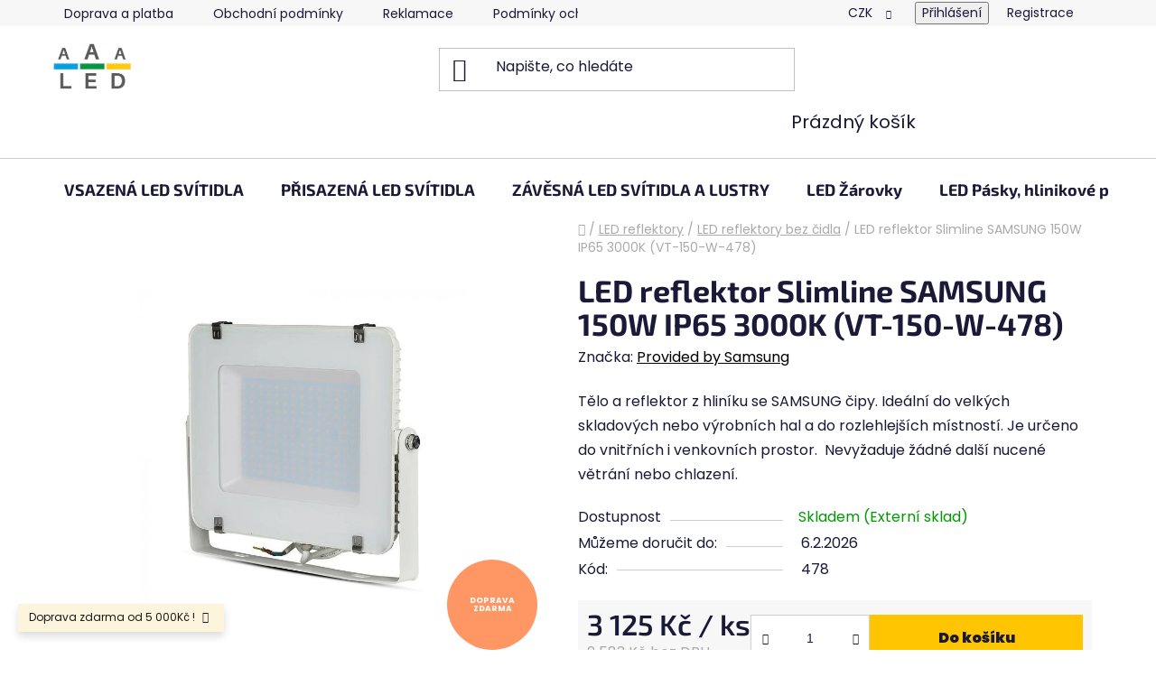

--- FILE ---
content_type: text/html; charset=utf-8
request_url: https://www.aaaled.cz/led-reflektory-bez-cidla/led-reflektor-slimline-samsung-150w-ip65-3000k--vt-150-w-478-/
body_size: 27511
content:
        <!doctype html><html lang="cs" dir="ltr" class="header-background-light external-fonts-loaded"><head><meta charset="utf-8" /><meta name="viewport" content="width=device-width,initial-scale=1" /><title>LED reflektor Slimline SAMSUNG 150W IP65 3000K (VT-150-W-478) - AAAled</title><link rel="preconnect" href="https://cdn.myshoptet.com" /><link rel="dns-prefetch" href="https://cdn.myshoptet.com" /><link rel="preload" href="https://cdn.myshoptet.com/prj/dist/master/cms/libs/jquery/jquery-1.11.3.min.js" as="script" /><link href="https://cdn.myshoptet.com/prj/dist/master/cms/templates/frontend_templates/shared/css/font-face/poppins.css" rel="stylesheet"><link href="https://cdn.myshoptet.com/prj/dist/master/cms/templates/frontend_templates/shared/css/font-face/exo-2.css" rel="stylesheet"><link href="https://cdn.myshoptet.com/prj/dist/master/shop/dist/font-shoptet-13.css.3c47e30adfa2e9e2683b.css" rel="stylesheet"><script>
dataLayer = [];
dataLayer.push({'shoptet' : {
    "pageId": 2504,
    "pageType": "productDetail",
    "currency": "CZK",
    "currencyInfo": {
        "decimalSeparator": ",",
        "exchangeRate": 1,
        "priceDecimalPlaces": 0,
        "symbol": "K\u010d",
        "symbolLeft": 0,
        "thousandSeparator": " "
    },
    "language": "cs",
    "projectId": 255954,
    "product": {
        "id": 36653,
        "guid": "d5566d51-570b-11e9-a065-0cc47a6c92bc",
        "hasVariants": false,
        "codes": [
            {
                "code": 478
            }
        ],
        "code": "478",
        "name": "LED reflektor Slimline SAMSUNG 150W IP65 3000K (VT-150-W-478)",
        "appendix": "",
        "weight": 0,
        "manufacturer": "Provided by Samsung",
        "manufacturerGuid": "1EF5332E42D9651EB613DA0BA3DED3EE",
        "currentCategory": "LED Reflektory | LED reflektory bez \u010didla",
        "currentCategoryGuid": "715996c7-6617-11eb-a065-0cc47a6c92bc",
        "defaultCategory": "LED Reflektory | LED reflektory bez \u010didla",
        "defaultCategoryGuid": "715996c7-6617-11eb-a065-0cc47a6c92bc",
        "currency": "CZK",
        "priceWithVat": 3125
    },
    "stocks": [
        {
            "id": "ext",
            "title": "Sklad",
            "isDeliveryPoint": 0,
            "visibleOnEshop": 1
        }
    ],
    "cartInfo": {
        "id": null,
        "freeShipping": false,
        "freeShippingFrom": 5000,
        "leftToFreeGift": {
            "formattedPrice": "0 K\u010d",
            "priceLeft": 0
        },
        "freeGift": false,
        "leftToFreeShipping": {
            "priceLeft": 5000,
            "dependOnRegion": 0,
            "formattedPrice": "5 000 K\u010d"
        },
        "discountCoupon": [],
        "getNoBillingShippingPrice": {
            "withoutVat": 0,
            "vat": 0,
            "withVat": 0
        },
        "cartItems": [],
        "taxMode": "ORDINARY"
    },
    "cart": [],
    "customer": {
        "priceRatio": 1,
        "priceListId": 1,
        "groupId": null,
        "registered": false,
        "mainAccount": false
    }
}});
</script>

<!-- Google Tag Manager -->
<script>(function(w,d,s,l,i){w[l]=w[l]||[];w[l].push({'gtm.start':
new Date().getTime(),event:'gtm.js'});var f=d.getElementsByTagName(s)[0],
j=d.createElement(s),dl=l!='dataLayer'?'&l='+l:'';j.async=true;j.src=
'https://www.googletagmanager.com/gtm.js?id='+i+dl;f.parentNode.insertBefore(j,f);
})(window,document,'script','dataLayer','GTM-WFP2NZN');</script>
<!-- End Google Tag Manager -->

<meta property="og:type" content="website"><meta property="og:site_name" content="aaaled.cz"><meta property="og:url" content="https://www.aaaled.cz/led-reflektory-bez-cidla/led-reflektor-slimline-samsung-150w-ip65-3000k--vt-150-w-478-/"><meta property="og:title" content="LED reflektor Slimline SAMSUNG 150W IP65 3000K (VT-150-W-478) - AAAled"><meta name="author" content="AAAled"><meta name="web_author" content="Shoptet.cz"><meta name="dcterms.rightsHolder" content="www.aaaled.cz"><meta name="robots" content="index,follow"><meta property="og:image" content="https://cdn.myshoptet.com/usr/www.aaaled.cz/user/shop/big/36653_led-reflektor-slimline-samsung-150w-ip65-3000k--vt-150-w-478-.jpg?69304feb"><meta property="og:description" content="Tělo a reflektor z hliníku se SAMSUNG čipy. Ideální do velkých skladových nebo výrobních hal a do rozlehlejších místností. Je určeno do vnitřních i venkovních prostor.  Nevyžaduje žádné další nucené větrání nebo chlazení."><meta name="description" content="Tělo a reflektor z hliníku se SAMSUNG čipy. Ideální do velkých skladových nebo výrobních hal a do rozlehlejších místností. Je určeno do vnitřních i venkovních prostor.  Nevyžaduje žádné další nucené větrání nebo chlazení."><meta name="google-site-verification" content="fxkMR-YULoCADNxFK1QhiBr35Cv2LQ26CTSanptd89I"><meta property="product:price:amount" content="3125"><meta property="product:price:currency" content="CZK"><style>:root {--color-primary: #000000;--color-primary-h: 0;--color-primary-s: 0%;--color-primary-l: 0%;--color-primary-hover: #707070;--color-primary-hover-h: 0;--color-primary-hover-s: 0%;--color-primary-hover-l: 44%;--color-secondary: #ffc500;--color-secondary-h: 46;--color-secondary-s: 100%;--color-secondary-l: 50%;--color-secondary-hover: #ffd442;--color-secondary-hover-h: 46;--color-secondary-hover-s: 100%;--color-secondary-hover-l: 63%;--color-tertiary: #000000;--color-tertiary-h: 0;--color-tertiary-s: 0%;--color-tertiary-l: 0%;--color-tertiary-hover: #515151;--color-tertiary-hover-h: 0;--color-tertiary-hover-s: 0%;--color-tertiary-hover-l: 32%;--color-header-background: #ffffff;--template-font: "Poppins";--template-headings-font: "Exo 2";--header-background-url: url("[data-uri]");--cookies-notice-background: #1A1937;--cookies-notice-color: #F8FAFB;--cookies-notice-button-hover: #f5f5f5;--cookies-notice-link-hover: #27263f;--templates-update-management-preview-mode-content: "Náhled aktualizací šablony je aktivní pro váš prohlížeč."}</style>
    
    <link href="https://cdn.myshoptet.com/prj/dist/master/shop/dist/main-13.less.fdb02770e668ba5a70b5.css" rel="stylesheet" />
    
    <script>var shoptet = shoptet || {};</script>
    <script src="https://cdn.myshoptet.com/prj/dist/master/shop/dist/main-3g-header.js.05f199e7fd2450312de2.js"></script>
<!-- User include --><!-- project html code header -->
<meta name="google-site-verification" content="-riiov-806StbjBg65JvpXsEbbGGINuqxLqE-eCqLkU" />

<link rel="apple-touch-icon" sizes="180x180" href="/apple-touch-icon.png">
<link rel="icon" type="image/png" sizes="32x32" href="/favicon-32x32.png">
<link rel="icon" type="image/png" sizes="16x16" href="/favicon-16x16.png">
<link rel="manifest" href="/site.webmanifest">
<link rel="mask-icon" href="/safari-pinned-tab.svg" color="#5bbad5">
<meta name="msapplication-TileColor" content="#da532c">
<meta name="theme-color" content="#ffffff">
<script src="https://eu1-config.doofinder.com/2.x/2888ce07-6c0d-433d-aeac-4daa54ffa611.js" async></script>
<script>
window.addEventListener('DOMContentLoaded', function() {
 document.addEventListener('doofinder.cart.add', function(event) {
 const { item_id: product_code, amount } = event.detail;
     let response = shoptet.cartShared.addToCart({ productCode: product_code, amount: amount });
});
 });</script>
<!-- /User include --><link rel="canonical" href="https://www.aaaled.cz/led-reflektory-bez-cidla/led-reflektor-slimline-samsung-150w-ip65-3000k--vt-150-w-478-/" /><style>/* custom background */@media (min-width: 992px) {body {background-position: top center;background-repeat: no-repeat;background-attachment: scroll;}}</style>    <!-- Global site tag (gtag.js) - Google Analytics -->
    <script async src="https://www.googletagmanager.com/gtag/js?id=G-65HK73325G"></script>
    <script>
        
        window.dataLayer = window.dataLayer || [];
        function gtag(){dataLayer.push(arguments);}
        

        
        gtag('js', new Date());

        
                gtag('config', 'G-65HK73325G', {"groups":"GA4","send_page_view":false,"content_group":"productDetail","currency":"CZK","page_language":"cs"});
        
                gtag('config', 'AW-977739127');
        
        
        
        
        
                    gtag('event', 'page_view', {"send_to":"GA4","page_language":"cs","content_group":"productDetail","currency":"CZK"});
        
                gtag('set', 'currency', 'CZK');

        gtag('event', 'view_item', {
            "send_to": "UA",
            "items": [
                {
                    "id": "478",
                    "name": "LED reflektor Slimline SAMSUNG 150W IP65 3000K (VT-150-W-478)",
                    "category": "LED Reflektory \/ LED reflektory bez \u010didla",
                                        "brand": "Provided by Samsung",
                                                            "price": 2583
                }
            ]
        });
        
        
        
        
        
                    gtag('event', 'view_item', {"send_to":"GA4","page_language":"cs","content_group":"productDetail","value":2583,"currency":"CZK","items":[{"item_id":"478","item_name":"LED reflektor Slimline SAMSUNG 150W IP65 3000K (VT-150-W-478)","item_brand":"Provided by Samsung","item_category":"LED Reflektory","item_category2":"LED reflektory bez \u010didla","price":2583,"quantity":1,"index":0}]});
        
        
        
        
        
        
        
        document.addEventListener('DOMContentLoaded', function() {
            if (typeof shoptet.tracking !== 'undefined') {
                for (var id in shoptet.tracking.bannersList) {
                    gtag('event', 'view_promotion', {
                        "send_to": "UA",
                        "promotions": [
                            {
                                "id": shoptet.tracking.bannersList[id].id,
                                "name": shoptet.tracking.bannersList[id].name,
                                "position": shoptet.tracking.bannersList[id].position
                            }
                        ]
                    });
                }
            }

            shoptet.consent.onAccept(function(agreements) {
                if (agreements.length !== 0) {
                    console.debug('gtag consent accept');
                    var gtagConsentPayload =  {
                        'ad_storage': agreements.includes(shoptet.config.cookiesConsentOptPersonalisation)
                            ? 'granted' : 'denied',
                        'analytics_storage': agreements.includes(shoptet.config.cookiesConsentOptAnalytics)
                            ? 'granted' : 'denied',
                                                                                                'ad_user_data': agreements.includes(shoptet.config.cookiesConsentOptPersonalisation)
                            ? 'granted' : 'denied',
                        'ad_personalization': agreements.includes(shoptet.config.cookiesConsentOptPersonalisation)
                            ? 'granted' : 'denied',
                        };
                    console.debug('update consent data', gtagConsentPayload);
                    gtag('consent', 'update', gtagConsentPayload);
                    dataLayer.push(
                        { 'event': 'update_consent' }
                    );
                }
            });
        });
    </script>
<script>
    (function(t, r, a, c, k, i, n, g) { t['ROIDataObject'] = k;
    t[k]=t[k]||function(){ (t[k].q=t[k].q||[]).push(arguments) },t[k].c=i;n=r.createElement(a),
    g=r.getElementsByTagName(a)[0];n.async=1;n.src=c;g.parentNode.insertBefore(n,g)
    })(window, document, 'script', '//www.heureka.cz/ocm/sdk.js?source=shoptet&version=2&page=product_detail', 'heureka', 'cz');

    heureka('set_user_consent', 1);
</script>
</head><body class="desktop id-2504 in-led-reflektory-bez-cidla template-13 type-product type-detail one-column-body columns-mobile-2 columns-1 smart-labels-active ums_forms_redesign--off ums_a11y_category_page--on ums_discussion_rating_forms--off ums_flags_display_unification--on ums_a11y_login--on mobile-header-version-0"><noscript>
    <style>
        #header {
            padding-top: 0;
            position: relative !important;
            top: 0;
        }
        .header-navigation {
            position: relative !important;
        }
        .overall-wrapper {
            margin: 0 !important;
        }
        body:not(.ready) {
            visibility: visible !important;
        }
    </style>
    <div class="no-javascript">
        <div class="no-javascript__title">Musíte změnit nastavení vašeho prohlížeče</div>
        <div class="no-javascript__text">Podívejte se na: <a href="https://www.google.com/support/bin/answer.py?answer=23852">Jak povolit JavaScript ve vašem prohlížeči</a>.</div>
        <div class="no-javascript__text">Pokud používáte software na blokování reklam, může být nutné povolit JavaScript z této stránky.</div>
        <div class="no-javascript__text">Děkujeme.</div>
    </div>
</noscript>

        <div id="fb-root"></div>
        <script>
            window.fbAsyncInit = function() {
                FB.init({
                    autoLogAppEvents : true,
                    xfbml            : true,
                    version          : 'v24.0'
                });
            };
        </script>
        <script async defer crossorigin="anonymous" src="https://connect.facebook.net/cs_CZ/sdk.js#xfbml=1&version=v24.0"></script>
<!-- Google Tag Manager (noscript) -->
<noscript><iframe src="https://www.googletagmanager.com/ns.html?id=GTM-WFP2NZN"
height="0" width="0" style="display:none;visibility:hidden"></iframe></noscript>
<!-- End Google Tag Manager (noscript) -->

<a href="#content" class="skip-link sr-only">Přejít na obsah</a><div class="overall-wrapper"><div class="site-msg information"><div class="container"><div class="text">Doprava zdarma od 5 000Kč !</div><div class="close js-close-information-msg"></div></div></div><div class="user-action"><div class="container">
    <div class="user-action-in">
                    <div id="login" class="user-action-login popup-widget login-widget" role="dialog" aria-labelledby="loginHeading">
        <div class="popup-widget-inner">
                            <h2 id="loginHeading">Přihlášení k vašemu účtu</h2><div id="customerLogin"><form action="/action/Customer/Login/" method="post" id="formLoginIncluded" class="csrf-enabled formLogin" data-testid="formLogin"><input type="hidden" name="referer" value="" /><div class="form-group"><div class="input-wrapper email js-validated-element-wrapper no-label"><input type="email" name="email" class="form-control" autofocus placeholder="E-mailová adresa (např. jan@novak.cz)" data-testid="inputEmail" autocomplete="email" required /></div></div><div class="form-group"><div class="input-wrapper password js-validated-element-wrapper no-label"><input type="password" name="password" class="form-control" placeholder="Heslo" data-testid="inputPassword" autocomplete="current-password" required /><span class="no-display">Nemůžete vyplnit toto pole</span><input type="text" name="surname" value="" class="no-display" /></div></div><div class="form-group"><div class="login-wrapper"><button type="submit" class="btn btn-secondary btn-text btn-login" data-testid="buttonSubmit">Přihlásit se</button><div class="password-helper"><a href="/registrace/" data-testid="signup" rel="nofollow">Nová registrace</a><a href="/klient/zapomenute-heslo/" rel="nofollow">Zapomenuté heslo</a></div></div></div></form>
</div>                    </div>
    </div>

                <div id="cart-widget" class="user-action-cart popup-widget cart-widget loader-wrapper" data-testid="popupCartWidget" role="dialog" aria-hidden="true">
            <div class="popup-widget-inner cart-widget-inner place-cart-here">
                <div class="loader-overlay">
                    <div class="loader"></div>
                </div>
            </div>
        </div>
    </div>
</div>
</div><div class="top-navigation-bar" data-testid="topNavigationBar">

    <div class="container">

                            <div class="top-navigation-menu">
                <ul class="top-navigation-bar-menu">
                                            <li class="top-navigation-menu-item-29">
                            <a href="/doprava/" title="Doprava a platba">Doprava a platba</a>
                        </li>
                                            <li class="top-navigation-menu-item-39">
                            <a href="/obchodni-podminky/" title="Obchodní podmínky">Obchodní podmínky</a>
                        </li>
                                            <li class="top-navigation-menu-item-2333">
                            <a href="/reklamace/" title="Reklamace">Reklamace</a>
                        </li>
                                            <li class="top-navigation-menu-item-691">
                            <a href="/podminky-ochrany-osobnich-udaju/" title="Podmínky ochrany osobních údajů ">Podmínky ochrany osobních údajů </a>
                        </li>
                                            <li class="top-navigation-menu-item-external-86">
                            <a href="https://ledprofes.cz" title="Více informací o LEDPROFES" target="blank">Více informací o LEDPROFES</a>
                        </li>
                                    </ul>
                <div class="top-navigation-menu-trigger">Více</div>
                <ul class="top-navigation-bar-menu-helper"></ul>
            </div>
        
        <div class="top-navigation-tools">
                <div class="dropdown">
        <span>Ceny v:</span>
        <button id="topNavigationDropdown" type="button" data-toggle="dropdown" aria-haspopup="true" aria-expanded="false">
            CZK
            <span class="caret"></span>
        </button>
        <ul class="dropdown-menu" aria-labelledby="topNavigationDropdown"><li><a href="/action/Currency/changeCurrency/?currencyCode=CZK" rel="nofollow">CZK</a></li><li><a href="/action/Currency/changeCurrency/?currencyCode=EUR" rel="nofollow">EUR</a></li></ul>
    </div>
            <button class="top-nav-button top-nav-button-login toggle-window" type="button" data-target="login" aria-haspopup="dialog" aria-controls="login" aria-expanded="false" data-testid="signin"><span>Přihlášení</span></button>
    <a href="/registrace/" class="top-nav-button top-nav-button-register" data-testid="headerSignup">Registrace</a>
        </div>

    </div>

</div>
<header id="header">
        <div class="header-top">
            <div class="container navigation-wrapper header-top-wrapper">
                <div class="site-name"><a href="/" data-testid="linkWebsiteLogo"><img src="https://cdn.myshoptet.com/usr/www.aaaled.cz/user/logos/ledprofes.jpg" alt="AAAled" fetchpriority="low" /></a></div>                <div class="search" itemscope itemtype="https://schema.org/WebSite">
                    <meta itemprop="headline" content="LED reflektory bez čidla"/><meta itemprop="url" content="https://www.aaaled.cz"/><meta itemprop="text" content="Tělo a reflektor z hliníku se SAMSUNG čipy. Ideální do velkých skladových nebo výrobních hal a do rozlehlejších místností. Je určeno do vnitřních i venkovních prostor. Nevyžaduje žádné další nucené větrání nebo chlazení."/>                    <form action="/action/ProductSearch/prepareString/" method="post"
    id="formSearchForm" class="search-form compact-form js-search-main"
    itemprop="potentialAction" itemscope itemtype="https://schema.org/SearchAction" data-testid="searchForm">
    <fieldset>
        <meta itemprop="target"
            content="https://www.aaaled.cz/vyhledavani/?string={string}"/>
        <input type="hidden" name="language" value="cs"/>
        
            
    <span class="search-input-icon" aria-hidden="true"></span>

<input
    type="search"
    name="string"
        class="query-input form-control search-input js-search-input"
    placeholder="Napište, co hledáte"
    autocomplete="off"
    required
    itemprop="query-input"
    aria-label="Vyhledávání"
    data-testid="searchInput"
>
            <button type="submit" class="btn btn-default search-button" data-testid="searchBtn">Hledat</button>
        
    </fieldset>
</form>
                </div>
                <div class="navigation-buttons">
                    <a href="#" class="toggle-window" data-target="search" data-testid="linkSearchIcon"><span class="sr-only">Hledat</span></a>
                        
    <a href="/kosik/" class="btn btn-icon toggle-window cart-count" data-target="cart" data-hover="true" data-redirect="true" data-testid="headerCart" rel="nofollow" aria-haspopup="dialog" aria-expanded="false" aria-controls="cart-widget">
        
                <span class="sr-only">Nákupní košík</span>
        
            <span class="cart-price visible-lg-inline-block" data-testid="headerCartPrice">
                                    Prázdný košík                            </span>
        
    
            </a>
                    <a href="#" class="toggle-window" data-target="navigation" data-testid="hamburgerMenu"></a>
                </div>
            </div>
        </div>
        <div class="header-bottom">
            <div class="container navigation-wrapper header-bottom-wrapper js-navigation-container">
                <nav id="navigation" aria-label="Hlavní menu" data-collapsible="true"><div class="navigation-in menu"><ul class="menu-level-1" role="menubar" data-testid="headerMenuItems"><li class="menu-item-1775 ext" role="none"><a href="/led-vsazena-svitidla/" target="blank" data-testid="headerMenuItem" role="menuitem" aria-haspopup="true" aria-expanded="false"><b>VSAZENÁ LED SVÍTIDLA</b><span class="submenu-arrow"></span></a><ul class="menu-level-2" aria-label="VSAZENÁ LED SVÍTIDLA" tabindex="-1" role="menu"><li class="menu-item-1247" role="none"><a href="/vsazena-led-svitidla/" class="menu-image" data-testid="headerMenuItem" tabindex="-1" aria-hidden="true"><img src="data:image/svg+xml,%3Csvg%20width%3D%22140%22%20height%3D%22100%22%20xmlns%3D%22http%3A%2F%2Fwww.w3.org%2F2000%2Fsvg%22%3E%3C%2Fsvg%3E" alt="" aria-hidden="true" width="140" height="100"  data-src="https://cdn.myshoptet.com/usr/www.aaaled.cz/user/categories/thumb/min.jpg" fetchpriority="low" /></a><div><a href="/vsazena-led-svitidla/" data-testid="headerMenuItem" role="menuitem"><span>VSAZENÁ LED SVÍTIDLA</span></a>
                        </div></li><li class="menu-item-2553" role="none"><a href="/vsazene-mini-panely-se-sklenenym-ramem/" class="menu-image" data-testid="headerMenuItem" tabindex="-1" aria-hidden="true"><img src="data:image/svg+xml,%3Csvg%20width%3D%22140%22%20height%3D%22100%22%20xmlns%3D%22http%3A%2F%2Fwww.w3.org%2F2000%2Fsvg%22%3E%3C%2Fsvg%3E" alt="" aria-hidden="true" width="140" height="100"  data-src="https://cdn.myshoptet.com/prj/dist/master/cms/templates/frontend_templates/00/img/folder.svg" fetchpriority="low" /></a><div><a href="/vsazene-mini-panely-se-sklenenym-ramem/" data-testid="headerMenuItem" role="menuitem"><span>Vsazené mini panely se skleněným rámem</span></a>
                        </div></li><li class="menu-item-1958" role="none"><a href="/velke-panely/" class="menu-image" data-testid="headerMenuItem" tabindex="-1" aria-hidden="true"><img src="data:image/svg+xml,%3Csvg%20width%3D%22140%22%20height%3D%22100%22%20xmlns%3D%22http%3A%2F%2Fwww.w3.org%2F2000%2Fsvg%22%3E%3C%2Fsvg%3E" alt="" aria-hidden="true" width="140" height="100"  data-src="https://cdn.myshoptet.com/usr/www.aaaled.cz/user/categories/thumb/pan.jpg" fetchpriority="low" /></a><div><a href="/velke-panely/" data-testid="headerMenuItem" role="menuitem"><span>Velké panely</span></a>
                        </div></li><li class="menu-item-2435" role="none"><a href="/reflektorove-downlight-osvetleni/" class="menu-image" data-testid="headerMenuItem" tabindex="-1" aria-hidden="true"><img src="data:image/svg+xml,%3Csvg%20width%3D%22140%22%20height%3D%22100%22%20xmlns%3D%22http%3A%2F%2Fwww.w3.org%2F2000%2Fsvg%22%3E%3C%2Fsvg%3E" alt="" aria-hidden="true" width="140" height="100"  data-src="https://cdn.myshoptet.com/usr/www.aaaled.cz/user/categories/thumb/20054.jpg" fetchpriority="low" /></a><div><a href="/reflektorove-downlight-osvetleni/" data-testid="headerMenuItem" role="menuitem"><span>Reflektorové downlight osvětlení</span></a>
                        </div></li><li class="menu-item-2438" role="none"><a href="/obruby-pro-gu10-zarovky/" class="menu-image" data-testid="headerMenuItem" tabindex="-1" aria-hidden="true"><img src="data:image/svg+xml,%3Csvg%20width%3D%22140%22%20height%3D%22100%22%20xmlns%3D%22http%3A%2F%2Fwww.w3.org%2F2000%2Fsvg%22%3E%3C%2Fsvg%3E" alt="" aria-hidden="true" width="140" height="100"  data-src="https://cdn.myshoptet.com/usr/www.aaaled.cz/user/categories/thumb/3616.jpg" fetchpriority="low" /></a><div><a href="/obruby-pro-gu10-zarovky/" data-testid="headerMenuItem" role="menuitem"><span>Rámečky pro GU10 žárovky</span></a>
                        </div></li><li class="menu-item-2489" role="none"><a href="/linearni-vsazena-led-svitidla/" class="menu-image" data-testid="headerMenuItem" tabindex="-1" aria-hidden="true"><img src="data:image/svg+xml,%3Csvg%20width%3D%22140%22%20height%3D%22100%22%20xmlns%3D%22http%3A%2F%2Fwww.w3.org%2F2000%2Fsvg%22%3E%3C%2Fsvg%3E" alt="" aria-hidden="true" width="140" height="100"  data-src="https://cdn.myshoptet.com/usr/www.aaaled.cz/user/categories/thumb/6406.jpg" fetchpriority="low" /></a><div><a href="/linearni-vsazena-led-svitidla/" data-testid="headerMenuItem" role="menuitem"><span>Lineární vsazená LED svítidla</span></a>
                        </div></li><li class="menu-item-2474" role="none"><a href="/orientacni-led-osvetleni/" class="menu-image" data-testid="headerMenuItem" tabindex="-1" aria-hidden="true"><img src="data:image/svg+xml,%3Csvg%20width%3D%22140%22%20height%3D%22100%22%20xmlns%3D%22http%3A%2F%2Fwww.w3.org%2F2000%2Fsvg%22%3E%3C%2Fsvg%3E" alt="" aria-hidden="true" width="140" height="100"  data-src="https://cdn.myshoptet.com/usr/www.aaaled.cz/user/categories/thumb/1210.jpg" fetchpriority="low" /></a><div><a href="/orientacni-led-osvetleni/" data-testid="headerMenuItem" role="menuitem"><span>Orientační LED osvětlení</span></a>
                        </div></li><li class="menu-item-2495" role="none"><a href="/bezpecnosti-led-svitidla/" class="menu-image" data-testid="headerMenuItem" tabindex="-1" aria-hidden="true"><img src="data:image/svg+xml,%3Csvg%20width%3D%22140%22%20height%3D%22100%22%20xmlns%3D%22http%3A%2F%2Fwww.w3.org%2F2000%2Fsvg%22%3E%3C%2Fsvg%3E" alt="" aria-hidden="true" width="140" height="100"  data-src="https://cdn.myshoptet.com/prj/dist/master/cms/templates/frontend_templates/00/img/folder.svg" fetchpriority="low" /></a><div><a href="/bezpecnosti-led-svitidla/" data-testid="headerMenuItem" role="menuitem"><span>Bezpečností LED svítidla</span></a>
                        </div></li></ul></li>
<li class="menu-item-1799 ext" role="none"><a href="/led-prisazena-svitidla/" target="blank" data-testid="headerMenuItem" role="menuitem" aria-haspopup="true" aria-expanded="false"><b>PŘISAZENÁ LED SVÍTIDLA</b><span class="submenu-arrow"></span></a><ul class="menu-level-2" aria-label="PŘISAZENÁ LED SVÍTIDLA" tabindex="-1" role="menu"><li class="menu-item-2483" role="none"><a href="/led-stropni-svitidla/" class="menu-image" data-testid="headerMenuItem" tabindex="-1" aria-hidden="true"><img src="data:image/svg+xml,%3Csvg%20width%3D%22140%22%20height%3D%22100%22%20xmlns%3D%22http%3A%2F%2Fwww.w3.org%2F2000%2Fsvg%22%3E%3C%2Fsvg%3E" alt="" aria-hidden="true" width="140" height="100"  data-src="https://cdn.myshoptet.com/usr/www.aaaled.cz/user/categories/thumb/1475.jpg" fetchpriority="low" /></a><div><a href="/led-stropni-svitidla/" data-testid="headerMenuItem" role="menuitem"><span>LED stropní svítidla</span></a>
                        </div></li><li class="menu-item-1802" role="none"><a href="/led-nastenna-svitidla/" class="menu-image" data-testid="headerMenuItem" tabindex="-1" aria-hidden="true"><img src="data:image/svg+xml,%3Csvg%20width%3D%22140%22%20height%3D%22100%22%20xmlns%3D%22http%3A%2F%2Fwww.w3.org%2F2000%2Fsvg%22%3E%3C%2Fsvg%3E" alt="" aria-hidden="true" width="140" height="100"  data-src="https://cdn.myshoptet.com/usr/www.aaaled.cz/user/categories/thumb/8204.jpg" fetchpriority="low" /></a><div><a href="/led-nastenna-svitidla/" data-testid="headerMenuItem" role="menuitem"><span>LED nástěnná svítidla</span></a>
                        </div></li><li class="menu-item-2276" role="none"><a href="/led-prisazena-svitidla-1-2/" class="menu-image" data-testid="headerMenuItem" tabindex="-1" aria-hidden="true"><img src="data:image/svg+xml,%3Csvg%20width%3D%22140%22%20height%3D%22100%22%20xmlns%3D%22http%3A%2F%2Fwww.w3.org%2F2000%2Fsvg%22%3E%3C%2Fsvg%3E" alt="" aria-hidden="true" width="140" height="100"  data-src="https://cdn.myshoptet.com/usr/www.aaaled.cz/user/categories/thumb/4896.jpg" fetchpriority="low" /></a><div><a href="/led-prisazena-svitidla-1-2/" data-testid="headerMenuItem" role="menuitem"><span>PŘISAZENÁ LED SVÍTIDLA</span></a>
                        </div></li><li class="menu-item-2423" role="none"><a href="/bodove-osvetleni/" class="menu-image" data-testid="headerMenuItem" tabindex="-1" aria-hidden="true"><img src="data:image/svg+xml,%3Csvg%20width%3D%22140%22%20height%3D%22100%22%20xmlns%3D%22http%3A%2F%2Fwww.w3.org%2F2000%2Fsvg%22%3E%3C%2Fsvg%3E" alt="" aria-hidden="true" width="140" height="100"  data-src="https://cdn.myshoptet.com/usr/www.aaaled.cz/user/categories/thumb/8271.jpg" fetchpriority="low" /></a><div><a href="/bodove-osvetleni/" data-testid="headerMenuItem" role="menuitem"><span>Bodové osvětlení</span></a>
                        </div></li><li class="menu-item-2087" role="none"><a href="/led-svitidla-nad-zrcadlo/" class="menu-image" data-testid="headerMenuItem" tabindex="-1" aria-hidden="true"><img src="data:image/svg+xml,%3Csvg%20width%3D%22140%22%20height%3D%22100%22%20xmlns%3D%22http%3A%2F%2Fwww.w3.org%2F2000%2Fsvg%22%3E%3C%2Fsvg%3E" alt="" aria-hidden="true" width="140" height="100"  data-src="https://cdn.myshoptet.com/usr/www.aaaled.cz/user/categories/thumb/3900_1.jpg" fetchpriority="low" /></a><div><a href="/led-svitidla-nad-zrcadlo/" data-testid="headerMenuItem" role="menuitem"><span>LED svítidla nad zrcadlo</span></a>
                        </div></li><li class="menu-item-2459" role="none"><a href="/led-svitidla-s-cidlem/" class="menu-image" data-testid="headerMenuItem" tabindex="-1" aria-hidden="true"><img src="data:image/svg+xml,%3Csvg%20width%3D%22140%22%20height%3D%22100%22%20xmlns%3D%22http%3A%2F%2Fwww.w3.org%2F2000%2Fsvg%22%3E%3C%2Fsvg%3E" alt="" aria-hidden="true" width="140" height="100"  data-src="https://cdn.myshoptet.com/usr/www.aaaled.cz/user/categories/thumb/808.jpg" fetchpriority="low" /></a><div><a href="/led-svitidla-s-cidlem/" data-testid="headerMenuItem" role="menuitem"><span>LED svítidla s čidlem</span></a>
                        </div></li><li class="menu-item-2480" role="none"><a href="/prisazene-orientacni-led-osvetleni/" class="menu-image" data-testid="headerMenuItem" tabindex="-1" aria-hidden="true"><img src="data:image/svg+xml,%3Csvg%20width%3D%22140%22%20height%3D%22100%22%20xmlns%3D%22http%3A%2F%2Fwww.w3.org%2F2000%2Fsvg%22%3E%3C%2Fsvg%3E" alt="" aria-hidden="true" width="140" height="100"  data-src="https://cdn.myshoptet.com/usr/www.aaaled.cz/user/categories/thumb/1323-p3_221.jpg" fetchpriority="low" /></a><div><a href="/prisazene-orientacni-led-osvetleni/" data-testid="headerMenuItem" role="menuitem"><span>Přisazené orientační LED osvětlení</span></a>
                        </div></li></ul></li>
<li class="menu-item-1973 ext" role="none"><a href="/zavesna-led-svitidla-a-lustry/" target="blank" data-testid="headerMenuItem" role="menuitem" aria-haspopup="true" aria-expanded="false"><b>ZÁVĚSNÁ LED SVÍTIDLA A LUSTRY</b><span class="submenu-arrow"></span></a><ul class="menu-level-2" aria-label="ZÁVĚSNÁ LED SVÍTIDLA A LUSTRY" tabindex="-1" role="menu"><li class="menu-item-2465" role="none"><a href="/lustry/" class="menu-image" data-testid="headerMenuItem" tabindex="-1" aria-hidden="true"><img src="data:image/svg+xml,%3Csvg%20width%3D%22140%22%20height%3D%22100%22%20xmlns%3D%22http%3A%2F%2Fwww.w3.org%2F2000%2Fsvg%22%3E%3C%2Fsvg%3E" alt="" aria-hidden="true" width="140" height="100"  data-src="https://cdn.myshoptet.com/prj/dist/master/cms/templates/frontend_templates/00/img/folder.svg" fetchpriority="low" /></a><div><a href="/lustry/" data-testid="headerMenuItem" role="menuitem"><span>Lustry</span></a>
                        </div></li><li class="menu-item-2378" role="none"><a href="/lustry-s-ventilatorem/" class="menu-image" data-testid="headerMenuItem" tabindex="-1" aria-hidden="true"><img src="data:image/svg+xml,%3Csvg%20width%3D%22140%22%20height%3D%22100%22%20xmlns%3D%22http%3A%2F%2Fwww.w3.org%2F2000%2Fsvg%22%3E%3C%2Fsvg%3E" alt="" aria-hidden="true" width="140" height="100"  data-src="https://cdn.myshoptet.com/prj/dist/master/cms/templates/frontend_templates/00/img/folder.svg" fetchpriority="low" /></a><div><a href="/lustry-s-ventilatorem/" data-testid="headerMenuItem" role="menuitem"><span>Lustry s ventilátorem</span></a>
                        </div></li><li class="menu-item-1913" role="none"><a href="/led-kruhy-zavesene-exklusiv/" class="menu-image" data-testid="headerMenuItem" tabindex="-1" aria-hidden="true"><img src="data:image/svg+xml,%3Csvg%20width%3D%22140%22%20height%3D%22100%22%20xmlns%3D%22http%3A%2F%2Fwww.w3.org%2F2000%2Fsvg%22%3E%3C%2Fsvg%3E" alt="" aria-hidden="true" width="140" height="100"  data-src="https://cdn.myshoptet.com/usr/www.aaaled.cz/user/categories/thumb/mm.jpg" fetchpriority="low" /></a><div><a href="/led-kruhy-zavesene-exklusiv/" data-testid="headerMenuItem" role="menuitem"><span>LED kruhy zavěšené exklusiv</span></a>
                        </div></li><li class="menu-item-2147 has-third-level" role="none"><a href="/led-zavesna-linearni-osvetleni/" class="menu-image" data-testid="headerMenuItem" tabindex="-1" aria-hidden="true"><img src="data:image/svg+xml,%3Csvg%20width%3D%22140%22%20height%3D%22100%22%20xmlns%3D%22http%3A%2F%2Fwww.w3.org%2F2000%2Fsvg%22%3E%3C%2Fsvg%3E" alt="" aria-hidden="true" width="140" height="100"  data-src="https://cdn.myshoptet.com/usr/www.aaaled.cz/user/categories/thumb/lin.jpg" fetchpriority="low" /></a><div><a href="/led-zavesna-linearni-osvetleni/" data-testid="headerMenuItem" role="menuitem"><span>LED závěsná lineární osvětlení</span></a>
                                                    <ul class="menu-level-3" role="menu">
                                                                    <li class="menu-item-2513" role="none">
                                        <a href="/prislusenstvi-k-linearnimu-osvetleni/" data-testid="headerMenuItem" role="menuitem">
                                            Příslušenství k lineárnímu osvětlení</a>                                    </li>
                                                            </ul>
                        </div></li></ul></li>
<li class="menu-item-1286 ext" role="none"><a href="/led-zarovky-2/" target="blank" data-testid="headerMenuItem" role="menuitem" aria-haspopup="true" aria-expanded="false"><b>LED Žárovky</b><span class="submenu-arrow"></span></a><ul class="menu-level-2" aria-label="LED Žárovky" tabindex="-1" role="menu"><li class="menu-item-1931" role="none"><a href="/led-zarovky-e27/" class="menu-image" data-testid="headerMenuItem" tabindex="-1" aria-hidden="true"><img src="data:image/svg+xml,%3Csvg%20width%3D%22140%22%20height%3D%22100%22%20xmlns%3D%22http%3A%2F%2Fwww.w3.org%2F2000%2Fsvg%22%3E%3C%2Fsvg%3E" alt="" aria-hidden="true" width="140" height="100"  data-src="https://cdn.myshoptet.com/usr/www.aaaled.cz/user/categories/thumb/e27.jpg" fetchpriority="low" /></a><div><a href="/led-zarovky-e27/" data-testid="headerMenuItem" role="menuitem"><span>LED žárovky E27 (velký závit)</span></a>
                        </div></li><li class="menu-item-2153" role="none"><a href="/led-zarovky-s-cirym-sklem/" class="menu-image" data-testid="headerMenuItem" tabindex="-1" aria-hidden="true"><img src="data:image/svg+xml,%3Csvg%20width%3D%22140%22%20height%3D%22100%22%20xmlns%3D%22http%3A%2F%2Fwww.w3.org%2F2000%2Fsvg%22%3E%3C%2Fsvg%3E" alt="" aria-hidden="true" width="140" height="100"  data-src="https://cdn.myshoptet.com/usr/www.aaaled.cz/user/categories/thumb/fil.jpg" fetchpriority="low" /></a><div><a href="/led-zarovky-s-cirym-sklem/" data-testid="headerMenuItem" role="menuitem"><span>LED žárovky s čirým sklem</span></a>
                        </div></li><li class="menu-item-2538" role="none"><a href="/led-zarovky-s-jantarovym-sklem/" class="menu-image" data-testid="headerMenuItem" tabindex="-1" aria-hidden="true"><img src="data:image/svg+xml,%3Csvg%20width%3D%22140%22%20height%3D%22100%22%20xmlns%3D%22http%3A%2F%2Fwww.w3.org%2F2000%2Fsvg%22%3E%3C%2Fsvg%3E" alt="" aria-hidden="true" width="140" height="100"  data-src="https://cdn.myshoptet.com/usr/www.aaaled.cz/user/categories/thumb/jantarov___sklo.png" fetchpriority="low" /></a><div><a href="/led-zarovky-s-jantarovym-sklem/" data-testid="headerMenuItem" role="menuitem"><span>LED žárovky s jantarovým sklem</span></a>
                        </div></li><li class="menu-item-2541" role="none"><a href="/led-zarovky-s-mlecnym-sklem/" class="menu-image" data-testid="headerMenuItem" tabindex="-1" aria-hidden="true"><img src="data:image/svg+xml,%3Csvg%20width%3D%22140%22%20height%3D%22100%22%20xmlns%3D%22http%3A%2F%2Fwww.w3.org%2F2000%2Fsvg%22%3E%3C%2Fsvg%3E" alt="" aria-hidden="true" width="140" height="100"  data-src="https://cdn.myshoptet.com/usr/www.aaaled.cz/user/categories/thumb/ml____n___sklo.png" fetchpriority="low" /></a><div><a href="/led-zarovky-s-mlecnym-sklem/" data-testid="headerMenuItem" role="menuitem"><span>LED žárovky s mléčným sklem</span></a>
                        </div></li><li class="menu-item-1937" role="none"><a href="/led-zarovky-e14/" class="menu-image" data-testid="headerMenuItem" tabindex="-1" aria-hidden="true"><img src="data:image/svg+xml,%3Csvg%20width%3D%22140%22%20height%3D%22100%22%20xmlns%3D%22http%3A%2F%2Fwww.w3.org%2F2000%2Fsvg%22%3E%3C%2Fsvg%3E" alt="" aria-hidden="true" width="140" height="100"  data-src="https://cdn.myshoptet.com/usr/www.aaaled.cz/user/categories/thumb/e14.jpg" fetchpriority="low" /></a><div><a href="/led-zarovky-e14/" data-testid="headerMenuItem" role="menuitem"><span>LED žárovky E14 (malý závit)</span></a>
                        </div></li><li class="menu-item-1988" role="none"><a href="/led-zarovky-gu10/" class="menu-image" data-testid="headerMenuItem" tabindex="-1" aria-hidden="true"><img src="data:image/svg+xml,%3Csvg%20width%3D%22140%22%20height%3D%22100%22%20xmlns%3D%22http%3A%2F%2Fwww.w3.org%2F2000%2Fsvg%22%3E%3C%2Fsvg%3E" alt="" aria-hidden="true" width="140" height="100"  data-src="https://cdn.myshoptet.com/usr/www.aaaled.cz/user/categories/thumb/gu.jpg" fetchpriority="low" /></a><div><a href="/led-zarovky-gu10/" data-testid="headerMenuItem" role="menuitem"><span>LED žárovky GU10</span></a>
                        </div></li><li class="menu-item-1997" role="none"><a href="/mr16/" class="menu-image" data-testid="headerMenuItem" tabindex="-1" aria-hidden="true"><img src="data:image/svg+xml,%3Csvg%20width%3D%22140%22%20height%3D%22100%22%20xmlns%3D%22http%3A%2F%2Fwww.w3.org%2F2000%2Fsvg%22%3E%3C%2Fsvg%3E" alt="" aria-hidden="true" width="140" height="100"  data-src="https://cdn.myshoptet.com/usr/www.aaaled.cz/user/categories/thumb/mr.jpg" fetchpriority="low" /></a><div><a href="/mr16/" data-testid="headerMenuItem" role="menuitem"><span>LED žárovky MR16</span></a>
                        </div></li><li class="menu-item-2547" role="none"><a href="/ramecky-pro-gu10-a-mr16/" class="menu-image" data-testid="headerMenuItem" tabindex="-1" aria-hidden="true"><img src="data:image/svg+xml,%3Csvg%20width%3D%22140%22%20height%3D%22100%22%20xmlns%3D%22http%3A%2F%2Fwww.w3.org%2F2000%2Fsvg%22%3E%3C%2Fsvg%3E" alt="" aria-hidden="true" width="140" height="100"  data-src="https://cdn.myshoptet.com/usr/www.aaaled.cz/user/categories/thumb/r__me__ky.png" fetchpriority="low" /></a><div><a href="/ramecky-pro-gu10-a-mr16/" data-testid="headerMenuItem" role="menuitem"><span>Rámečky pro GU10 a MR16</span></a>
                        </div></li><li class="menu-item-1994" role="none"><a href="/led-zarovky-g9/" class="menu-image" data-testid="headerMenuItem" tabindex="-1" aria-hidden="true"><img src="data:image/svg+xml,%3Csvg%20width%3D%22140%22%20height%3D%22100%22%20xmlns%3D%22http%3A%2F%2Fwww.w3.org%2F2000%2Fsvg%22%3E%3C%2Fsvg%3E" alt="" aria-hidden="true" width="140" height="100"  data-src="https://cdn.myshoptet.com/usr/www.aaaled.cz/user/categories/thumb/g9.jpg" fetchpriority="low" /></a><div><a href="/led-zarovky-g9/" data-testid="headerMenuItem" role="menuitem"><span>LED žárovky G9</span></a>
                        </div></li><li class="menu-item-1991" role="none"><a href="/led-zarovky-g4/" class="menu-image" data-testid="headerMenuItem" tabindex="-1" aria-hidden="true"><img src="data:image/svg+xml,%3Csvg%20width%3D%22140%22%20height%3D%22100%22%20xmlns%3D%22http%3A%2F%2Fwww.w3.org%2F2000%2Fsvg%22%3E%3C%2Fsvg%3E" alt="" aria-hidden="true" width="140" height="100"  data-src="https://cdn.myshoptet.com/usr/www.aaaled.cz/user/categories/thumb/g4.jpg" fetchpriority="low" /></a><div><a href="/led-zarovky-g4/" data-testid="headerMenuItem" role="menuitem"><span>LED žárovky G4</span></a>
                        </div></li><li class="menu-item-2207" role="none"><a href="/adaptery-pro-zarovky/" class="menu-image" data-testid="headerMenuItem" tabindex="-1" aria-hidden="true"><img src="data:image/svg+xml,%3Csvg%20width%3D%22140%22%20height%3D%22100%22%20xmlns%3D%22http%3A%2F%2Fwww.w3.org%2F2000%2Fsvg%22%3E%3C%2Fsvg%3E" alt="" aria-hidden="true" width="140" height="100"  data-src="https://cdn.myshoptet.com/usr/www.aaaled.cz/user/categories/thumb/ada.jpg" fetchpriority="low" /></a><div><a href="/adaptery-pro-zarovky/" data-testid="headerMenuItem" role="menuitem"><span>Adaptéry pro žárovky</span></a>
                        </div></li><li class="menu-item-1982" role="none"><a href="/objimky-pro-zarovky/" class="menu-image" data-testid="headerMenuItem" tabindex="-1" aria-hidden="true"><img src="data:image/svg+xml,%3Csvg%20width%3D%22140%22%20height%3D%22100%22%20xmlns%3D%22http%3A%2F%2Fwww.w3.org%2F2000%2Fsvg%22%3E%3C%2Fsvg%3E" alt="" aria-hidden="true" width="140" height="100"  data-src="https://cdn.myshoptet.com/usr/www.aaaled.cz/user/categories/thumb/obj.jpg" fetchpriority="low" /></a><div><a href="/objimky-pro-zarovky/" data-testid="headerMenuItem" role="menuitem"><span>Objímky pro žárovky</span></a>
                        </div></li></ul></li>
<li class="menu-item-1133 ext" role="none"><a href="/led-pasky--hlinikove-profily-a-zdroje/" target="blank" data-testid="headerMenuItem" role="menuitem" aria-haspopup="true" aria-expanded="false"><b>LED Pásky, hlinikové profily a zdroje</b><span class="submenu-arrow"></span></a><ul class="menu-level-2" aria-label="LED Pásky, hlinikové profily a zdroje" tabindex="-1" role="menu"><li class="menu-item-2559" role="none"><a href="/hlinikove-profily-pro-led-pasky/" class="menu-image" data-testid="headerMenuItem" tabindex="-1" aria-hidden="true"><img src="data:image/svg+xml,%3Csvg%20width%3D%22140%22%20height%3D%22100%22%20xmlns%3D%22http%3A%2F%2Fwww.w3.org%2F2000%2Fsvg%22%3E%3C%2Fsvg%3E" alt="" aria-hidden="true" width="140" height="100"  data-src="https://cdn.myshoptet.com/prj/dist/master/cms/templates/frontend_templates/00/img/folder.svg" fetchpriority="low" /></a><div><a href="/hlinikove-profily-pro-led-pasky/" data-testid="headerMenuItem" role="menuitem"><span>Hliníkové profily pro LED pásky</span></a>
                        </div></li><li class="menu-item-2562" role="none"><a href="/difuzory-k-hlinikovym-profilum/" class="menu-image" data-testid="headerMenuItem" tabindex="-1" aria-hidden="true"><img src="data:image/svg+xml,%3Csvg%20width%3D%22140%22%20height%3D%22100%22%20xmlns%3D%22http%3A%2F%2Fwww.w3.org%2F2000%2Fsvg%22%3E%3C%2Fsvg%3E" alt="" aria-hidden="true" width="140" height="100"  data-src="https://cdn.myshoptet.com/usr/www.aaaled.cz/user/categories/thumb/plastovy-difuzor-k-barevnym-hlinikovym-profilum-450x450.jpg" fetchpriority="low" /></a><div><a href="/difuzory-k-hlinikovym-profilum/" data-testid="headerMenuItem" role="menuitem"><span>Difuzory k hliníkovým profilům</span></a>
                        </div></li><li class="menu-item-1976 has-third-level" role="none"><a href="/led-pasky/" class="menu-image" data-testid="headerMenuItem" tabindex="-1" aria-hidden="true"><img src="data:image/svg+xml,%3Csvg%20width%3D%22140%22%20height%3D%22100%22%20xmlns%3D%22http%3A%2F%2Fwww.w3.org%2F2000%2Fsvg%22%3E%3C%2Fsvg%3E" alt="" aria-hidden="true" width="140" height="100"  data-src="https://cdn.myshoptet.com/usr/www.aaaled.cz/user/categories/thumb/pas-2.jpg" fetchpriority="low" /></a><div><a href="/led-pasky/" data-testid="headerMenuItem" role="menuitem"><span>LED pásky</span></a>
                                                    <ul class="menu-level-3" role="menu">
                                                                    <li class="menu-item-2132" role="none">
                                        <a href="/12v-2/" data-testid="headerMenuItem" role="menuitem">
                                            12V</a>,                                    </li>
                                                                    <li class="menu-item-2135" role="none">
                                        <a href="/24v-2/" data-testid="headerMenuItem" role="menuitem">
                                            24V</a>,                                    </li>
                                                                    <li class="menu-item-1136" role="none">
                                        <a href="/led-neon-flex/" data-testid="headerMenuItem" role="menuitem">
                                            LED neonové pásky</a>,                                    </li>
                                                                    <li class="menu-item-2614" role="none">
                                        <a href="/prislusenstvi-k-led-paskum/" data-testid="headerMenuItem" role="menuitem">
                                            Příslušenství k led páskům</a>                                    </li>
                                                            </ul>
                        </div></li><li class="menu-item-2120 has-third-level" role="none"><a href="/napajeci-zdroje-pro-led-pasky/" class="menu-image" data-testid="headerMenuItem" tabindex="-1" aria-hidden="true"><img src="data:image/svg+xml,%3Csvg%20width%3D%22140%22%20height%3D%22100%22%20xmlns%3D%22http%3A%2F%2Fwww.w3.org%2F2000%2Fsvg%22%3E%3C%2Fsvg%3E" alt="" aria-hidden="true" width="140" height="100"  data-src="https://cdn.myshoptet.com/usr/www.aaaled.cz/user/categories/thumb/tra.jpg" fetchpriority="low" /></a><div><a href="/napajeci-zdroje-pro-led-pasky/" data-testid="headerMenuItem" role="menuitem"><span>Napájecí zdroje pro LED pásky</span></a>
                                                    <ul class="menu-level-3" role="menu">
                                                                    <li class="menu-item-2123" role="none">
                                        <a href="/12v/" data-testid="headerMenuItem" role="menuitem">
                                            12V</a>,                                    </li>
                                                                    <li class="menu-item-2126" role="none">
                                        <a href="/24v/" data-testid="headerMenuItem" role="menuitem">
                                            24V</a>                                    </li>
                                                            </ul>
                        </div></li></ul></li>
<li class="menu-item-1238 ext" role="none"><a href="/led-reflektory-2/" target="blank" data-testid="headerMenuItem" role="menuitem" aria-haspopup="true" aria-expanded="false"><b>LED reflektory</b><span class="submenu-arrow"></span></a><ul class="menu-level-2" aria-label="LED reflektory" tabindex="-1" role="menu"><li class="menu-item-2504 active" role="none"><a href="/led-reflektory-bez-cidla/" class="menu-image" data-testid="headerMenuItem" tabindex="-1" aria-hidden="true"><img src="data:image/svg+xml,%3Csvg%20width%3D%22140%22%20height%3D%22100%22%20xmlns%3D%22http%3A%2F%2Fwww.w3.org%2F2000%2Fsvg%22%3E%3C%2Fsvg%3E" alt="" aria-hidden="true" width="140" height="100"  data-src="https://cdn.myshoptet.com/prj/dist/master/cms/templates/frontend_templates/00/img/folder.svg" fetchpriority="low" /></a><div><a href="/led-reflektory-bez-cidla/" data-testid="headerMenuItem" role="menuitem"><span>LED reflektory bez čidla</span></a>
                        </div></li><li class="menu-item-2507" role="none"><a href="/led-reflektory-s-cidlem/" class="menu-image" data-testid="headerMenuItem" tabindex="-1" aria-hidden="true"><img src="data:image/svg+xml,%3Csvg%20width%3D%22140%22%20height%3D%22100%22%20xmlns%3D%22http%3A%2F%2Fwww.w3.org%2F2000%2Fsvg%22%3E%3C%2Fsvg%3E" alt="" aria-hidden="true" width="140" height="100"  data-src="https://cdn.myshoptet.com/prj/dist/master/cms/templates/frontend_templates/00/img/folder.svg" fetchpriority="low" /></a><div><a href="/led-reflektory-s-cidlem/" data-testid="headerMenuItem" role="menuitem"><span>LED reflektory s čidlem</span></a>
                        </div></li><li class="menu-item-2501" role="none"><a href="/dobijeci-led-reflektory/" class="menu-image" data-testid="headerMenuItem" tabindex="-1" aria-hidden="true"><img src="data:image/svg+xml,%3Csvg%20width%3D%22140%22%20height%3D%22100%22%20xmlns%3D%22http%3A%2F%2Fwww.w3.org%2F2000%2Fsvg%22%3E%3C%2Fsvg%3E" alt="" aria-hidden="true" width="140" height="100"  data-src="https://cdn.myshoptet.com/prj/dist/master/cms/templates/frontend_templates/00/img/folder.svg" fetchpriority="low" /></a><div><a href="/dobijeci-led-reflektory/" data-testid="headerMenuItem" role="menuitem"><span>Dobíjecí LED reflektory</span></a>
                        </div></li><li class="menu-item-2510" role="none"><a href="/vysoce-svitive-led-reflektory/" class="menu-image" data-testid="headerMenuItem" tabindex="-1" aria-hidden="true"><img src="data:image/svg+xml,%3Csvg%20width%3D%22140%22%20height%3D%22100%22%20xmlns%3D%22http%3A%2F%2Fwww.w3.org%2F2000%2Fsvg%22%3E%3C%2Fsvg%3E" alt="" aria-hidden="true" width="140" height="100"  data-src="https://cdn.myshoptet.com/prj/dist/master/cms/templates/frontend_templates/00/img/folder.svg" fetchpriority="low" /></a><div><a href="/vysoce-svitive-led-reflektory/" data-testid="headerMenuItem" role="menuitem"><span>Vysoce svítivé LED reflektory</span></a>
                        </div></li><li class="menu-item-2195" role="none"><a href="/prislusenstvi-pro-reflektrory/" class="menu-image" data-testid="headerMenuItem" tabindex="-1" aria-hidden="true"><img src="data:image/svg+xml,%3Csvg%20width%3D%22140%22%20height%3D%22100%22%20xmlns%3D%22http%3A%2F%2Fwww.w3.org%2F2000%2Fsvg%22%3E%3C%2Fsvg%3E" alt="" aria-hidden="true" width="140" height="100"  data-src="https://cdn.myshoptet.com/usr/www.aaaled.cz/user/categories/thumb/p____s_ref.jpg" fetchpriority="low" /></a><div><a href="/prislusenstvi-pro-reflektrory/" data-testid="headerMenuItem" role="menuitem"><span>Příslušenství pro reflektrory</span></a>
                        </div></li></ul></li>
<li class="menu-item-2468 ext" role="none"><a href="/venkovni-osvetleni/" target="blank" data-testid="headerMenuItem" role="menuitem" aria-haspopup="true" aria-expanded="false"><b>Venkovní osvětlení</b><span class="submenu-arrow"></span></a><ul class="menu-level-2" aria-label="Venkovní osvětlení" tabindex="-1" role="menu"><li class="menu-item-2522" role="none"><a href="/venkovni-stropni-led-svitidla/" class="menu-image" data-testid="headerMenuItem" tabindex="-1" aria-hidden="true"><img src="data:image/svg+xml,%3Csvg%20width%3D%22140%22%20height%3D%22100%22%20xmlns%3D%22http%3A%2F%2Fwww.w3.org%2F2000%2Fsvg%22%3E%3C%2Fsvg%3E" alt="" aria-hidden="true" width="140" height="100"  data-src="https://cdn.myshoptet.com/prj/dist/master/cms/templates/frontend_templates/00/img/folder.svg" fetchpriority="low" /></a><div><a href="/venkovni-stropni-led-svitidla/" data-testid="headerMenuItem" role="menuitem"><span>Venkovní stropní LED svítidla</span></a>
                        </div></li><li class="menu-item-2519" role="none"><a href="/venkovni-nastenna-led-svitidla/" class="menu-image" data-testid="headerMenuItem" tabindex="-1" aria-hidden="true"><img src="data:image/svg+xml,%3Csvg%20width%3D%22140%22%20height%3D%22100%22%20xmlns%3D%22http%3A%2F%2Fwww.w3.org%2F2000%2Fsvg%22%3E%3C%2Fsvg%3E" alt="" aria-hidden="true" width="140" height="100"  data-src="https://cdn.myshoptet.com/prj/dist/master/cms/templates/frontend_templates/00/img/folder.svg" fetchpriority="low" /></a><div><a href="/venkovni-nastenna-led-svitidla/" data-testid="headerMenuItem" role="menuitem"><span>Venkovní nástěnná LED svítidla</span></a>
                        </div></li><li class="menu-item-2525" role="none"><a href="/venkovni-led-svitidla-s-cidlem/" class="menu-image" data-testid="headerMenuItem" tabindex="-1" aria-hidden="true"><img src="data:image/svg+xml,%3Csvg%20width%3D%22140%22%20height%3D%22100%22%20xmlns%3D%22http%3A%2F%2Fwww.w3.org%2F2000%2Fsvg%22%3E%3C%2Fsvg%3E" alt="" aria-hidden="true" width="140" height="100"  data-src="https://cdn.myshoptet.com/prj/dist/master/cms/templates/frontend_templates/00/img/folder.svg" fetchpriority="low" /></a><div><a href="/venkovni-led-svitidla-s-cidlem/" data-testid="headerMenuItem" role="menuitem"><span>Venkovní LED svítidla s čidlem</span></a>
                        </div></li><li class="menu-item-2528" role="none"><a href="/venkovni-led-svitidla-do-zeme/" class="menu-image" data-testid="headerMenuItem" tabindex="-1" aria-hidden="true"><img src="data:image/svg+xml,%3Csvg%20width%3D%22140%22%20height%3D%22100%22%20xmlns%3D%22http%3A%2F%2Fwww.w3.org%2F2000%2Fsvg%22%3E%3C%2Fsvg%3E" alt="" aria-hidden="true" width="140" height="100"  data-src="https://cdn.myshoptet.com/prj/dist/master/cms/templates/frontend_templates/00/img/folder.svg" fetchpriority="low" /></a><div><a href="/venkovni-led-svitidla-do-zeme/" data-testid="headerMenuItem" role="menuitem"><span>Venkovní LED svítidla do země</span></a>
                        </div></li></ul></li>
<li class="menu-item-2620 ext" role="none"><a href="/designove-osvetleni/" target="blank" data-testid="headerMenuItem" role="menuitem" aria-haspopup="true" aria-expanded="false"><b>Designové Osvětlení</b><span class="submenu-arrow"></span></a><ul class="menu-level-2" aria-label="Designové Osvětlení" tabindex="-1" role="menu"><li class="menu-item-2623" role="none"><a href="/lampicky/" class="menu-image" data-testid="headerMenuItem" tabindex="-1" aria-hidden="true"><img src="data:image/svg+xml,%3Csvg%20width%3D%22140%22%20height%3D%22100%22%20xmlns%3D%22http%3A%2F%2Fwww.w3.org%2F2000%2Fsvg%22%3E%3C%2Fsvg%3E" alt="" aria-hidden="true" width="140" height="100"  data-src="https://cdn.myshoptet.com/usr/www.aaaled.cz/user/categories/thumb/img_3642.jpeg" fetchpriority="low" /></a><div><a href="/lampicky/" data-testid="headerMenuItem" role="menuitem"><span>Lampičky</span></a>
                        </div></li></ul></li>
<li class="menu-item-1127 ext" role="none"><a href="/led-prumyslove-osvetleni/" target="blank" data-testid="headerMenuItem" role="menuitem" aria-haspopup="true" aria-expanded="false"><b>LED Průmyslové osvětlení</b><span class="submenu-arrow"></span></a><ul class="menu-level-2" aria-label="LED Průmyslové osvětlení" tabindex="-1" role="menu"><li class="menu-item-2414" role="none"><a href="/nouzove-led-osvetleni/" class="menu-image" data-testid="headerMenuItem" tabindex="-1" aria-hidden="true"><img src="data:image/svg+xml,%3Csvg%20width%3D%22140%22%20height%3D%22100%22%20xmlns%3D%22http%3A%2F%2Fwww.w3.org%2F2000%2Fsvg%22%3E%3C%2Fsvg%3E" alt="" aria-hidden="true" width="140" height="100"  data-src="https://cdn.myshoptet.com/prj/dist/master/cms/templates/frontend_templates/00/img/folder.svg" fetchpriority="low" /></a><div><a href="/nouzove-led-osvetleni/" data-testid="headerMenuItem" role="menuitem"><span>Nouzové LED osvětlení</span></a>
                        </div></li><li class="menu-item-1130 has-third-level" role="none"><a href="/led-poulicni-osvetleni/" class="menu-image" data-testid="headerMenuItem" tabindex="-1" aria-hidden="true"><img src="data:image/svg+xml,%3Csvg%20width%3D%22140%22%20height%3D%22100%22%20xmlns%3D%22http%3A%2F%2Fwww.w3.org%2F2000%2Fsvg%22%3E%3C%2Fsvg%3E" alt="" aria-hidden="true" width="140" height="100"  data-src="https://cdn.myshoptet.com/usr/www.aaaled.cz/user/categories/thumb/ver.jpg" fetchpriority="low" /></a><div><a href="/led-poulicni-osvetleni/" data-testid="headerMenuItem" role="menuitem"><span>LED pouliční osvětlení</span></a>
                                                    <ul class="menu-level-3" role="menu">
                                                                    <li class="menu-item-2219" role="none">
                                        <a href="/prislusenstvi-pro-verejne-osvetleni/" data-testid="headerMenuItem" role="menuitem">
                                            Příslušenství pro veřejné osvětlení</a>                                    </li>
                                                            </ul>
                        </div></li><li class="menu-item-1544" role="none"><a href="/led-highbays-2/" class="menu-image" data-testid="headerMenuItem" tabindex="-1" aria-hidden="true"><img src="data:image/svg+xml,%3Csvg%20width%3D%22140%22%20height%3D%22100%22%20xmlns%3D%22http%3A%2F%2Fwww.w3.org%2F2000%2Fsvg%22%3E%3C%2Fsvg%3E" alt="" aria-hidden="true" width="140" height="100"  data-src="https://cdn.myshoptet.com/usr/www.aaaled.cz/user/categories/thumb/hb.jpg" fetchpriority="low" /></a><div><a href="/led-highbays-2/" data-testid="headerMenuItem" role="menuitem"><span>LED HighBays</span></a>
                        </div></li><li class="menu-item-2249" role="none"><a href="/solarni-led-osvetleni/" class="menu-image" data-testid="headerMenuItem" tabindex="-1" aria-hidden="true"><img src="data:image/svg+xml,%3Csvg%20width%3D%22140%22%20height%3D%22100%22%20xmlns%3D%22http%3A%2F%2Fwww.w3.org%2F2000%2Fsvg%22%3E%3C%2Fsvg%3E" alt="" aria-hidden="true" width="140" height="100"  data-src="https://cdn.myshoptet.com/usr/www.aaaled.cz/user/categories/thumb/sss.jpg" fetchpriority="low" /></a><div><a href="/solarni-led-osvetleni/" data-testid="headerMenuItem" role="menuitem"><span>Solární LED osvětlení</span></a>
                        </div></li><li class="menu-item-1790 has-third-level" role="none"><a href="/led-svitidla-3/" class="menu-image" data-testid="headerMenuItem" tabindex="-1" aria-hidden="true"><img src="data:image/svg+xml,%3Csvg%20width%3D%22140%22%20height%3D%22100%22%20xmlns%3D%22http%3A%2F%2Fwww.w3.org%2F2000%2Fsvg%22%3E%3C%2Fsvg%3E" alt="" aria-hidden="true" width="140" height="100"  data-src="https://cdn.myshoptet.com/prj/dist/master/cms/templates/frontend_templates/00/img/folder.svg" fetchpriority="low" /></a><div><a href="/led-svitidla-3/" data-testid="headerMenuItem" role="menuitem"><span>LED Svítidla pro lištový systém</span></a>
                                                    <ul class="menu-level-3" role="menu">
                                                                    <li class="menu-item-1793" role="none">
                                        <a href="/led-svitidla-pro-listovy-system-3/" data-testid="headerMenuItem" role="menuitem">
                                            LED svítidla pro lištový systém</a>,                                    </li>
                                                                    <li class="menu-item-2255" role="none">
                                        <a href="/magneticka-led-svitidla-pro-listovy-system/" data-testid="headerMenuItem" role="menuitem">
                                            LED svítidla magnetická pro lištový systém</a>                                    </li>
                                                            </ul>
                        </div></li></ul></li>
<li class="menu-item-external-166" role="none"><a href="https://ledprofes.cz" target="blank" data-testid="headerMenuItem" role="menuitem" aria-expanded="false"><b>FVE</b></a></li>
<li class="menu-item-29" role="none"><a href="/doprava/" data-testid="headerMenuItem" role="menuitem" aria-expanded="false"><b>Doprava a platba</b></a></li>
<li class="menu-item-1550" role="none"><a href="/kontakty/" data-testid="headerMenuItem" role="menuitem" aria-expanded="false"><b>Kontakty</b></a></li>
<li class="appended-category menu-item-2641" role="none"><a href="/vanocni-vyprodej/"><b>VÁNOČNÍ VÝPRODEJ🎄</b></a></li><li class="appended-category menu-item-2635" role="none"><a href="/blackfriday/"><b>BLACK FRIDAY</b></a></li><li class="appended-category menu-item-2568 ext" role="none"><a href="/svitidla-karizma-luce/"><b>Svítidla KARIZMA LUCE</b><span class="submenu-arrow" role="menuitem"></span></a><ul class="menu-level-2 menu-level-2-appended" role="menu"><li class="menu-item-2571" role="none"><a href="/zavesna-svitidla-karizma-luce/" data-testid="headerMenuItem" role="menuitem"><span>Závěsná svítidla Karizma Luce</span></a></li><li class="menu-item-2592" role="none"><a href="/prisazena-svitidla-karizma-luce/" data-testid="headerMenuItem" role="menuitem"><span>Přisazená svítidla Karizma Luce</span></a></li></ul></li><li class="appended-category menu-item-2450" role="none"><a href="/led-svitidla-na-dalkove-ovladani/"><b>LED svítidla na dálkové ovládání</b></a></li><li class="appended-category menu-item-2453" role="none"><a href="/prismaticka-led-svitidla/"><b>Prismatická LED svítidla</b></a></li><li class="appended-category menu-item-1598" role="none"><a href="/designove-lampy-a-stolni-lampicky/"><b>Designové lampy a stolní lampičky</b></a></li><li class="appended-category menu-item-1175" role="none"><a href="/led-prachotesna-svitidla/"><b>LED prachotěsná svítidla</b></a></li><li class="appended-category menu-item-1115" role="none"><a href="/led-trubice/"><b>LED trubice</b></a></li><li class="appended-category menu-item-2114" role="none"><a href="/pozicni-led-osvetleni-do-zasuvky/"><b>Poziční LED osvětlení do zásuvky</b></a></li><li class="appended-category menu-item-2396" role="none"><a href="/ventilatory/"><b>Ventilátory</b></a></li><li class="appended-category menu-item-1946" role="none"><a href="/powerbanky/"><b>Powerbanky, robotické vysavače a jiné</b></a></li><li class="appended-category menu-item-1145 ext" role="none"><a href="/led-prislusenstvi/"><b>LED příslušenství</b><span class="submenu-arrow" role="menuitem"></span></a><ul class="menu-level-2 menu-level-2-appended" role="menu"><li class="menu-item-2045" role="none"><a href="/senzory-pohybu/" data-testid="headerMenuItem" role="menuitem"><span>Senzory pohybu</span></a></li><li class="menu-item-2051" role="none"><a href="/patice-pro-zarovky/" data-testid="headerMenuItem" role="menuitem"><span>Patice pro žárovky</span></a></li><li class="menu-item-2393" role="none"><a href="/spinace-smarthome/" data-testid="headerMenuItem" role="menuitem"><span>Smarthome</span></a></li></ul></li><li class="appended-category menu-item-1967 ext" role="none"><a href="/elektromaterial/"><b>Elektromateriál</b><span class="submenu-arrow" role="menuitem"></span></a><ul class="menu-level-2 menu-level-2-appended" role="menu"><li class="menu-item-2042" role="none"><a href="/kabely/" data-testid="headerMenuItem" role="menuitem"><span>Kabely</span></a></li><li class="menu-item-2141" role="none"><a href="/spojovaci-material/" data-testid="headerMenuItem" role="menuitem"><span>Spojovací materiál</span></a></li><li class="menu-item-2387" role="none"><a href="/prodluzovaci-zasuvky/" data-testid="headerMenuItem" role="menuitem"><span>Prodlužovací zásuvky</span></a></li></ul></li><li class="appended-category menu-item-2291 ext" role="none"><a href="/solarni-technologie/"><b>Solární technologie</b><span class="submenu-arrow" role="menuitem"></span></a><ul class="menu-level-2 menu-level-2-appended" role="menu"><li class="menu-item-2294" role="none"><a href="/solarni-panely/" data-testid="headerMenuItem" role="menuitem"><span>Solární panely</span></a></li><li class="menu-item-2300" role="none"><a href="/elektricke-patrony/" data-testid="headerMenuItem" role="menuitem"><span>Elektrické patrony</span></a></li><li class="menu-item-2306" role="none"><a href="/prislusenstvi-pro-panely/" data-testid="headerMenuItem" role="menuitem"><span>Příslušenství pro panely</span></a></li></ul></li><li class="appended-category menu-item-2601 ext" role="none"><a href="/dobijeci-stanice-pro-elektromobily/"><b>Dobíjecí stanice pro Elektromobily</b><span class="submenu-arrow" role="menuitem"></span></a><ul class="menu-level-2 menu-level-2-appended" role="menu"><li class="menu-item-2607" role="none"><a href="/dobijeci-stanice-dc/" data-testid="headerMenuItem" role="menuitem"><span>Dobíjecí stanice DC</span></a></li><li class="menu-item-2604" role="none"><a href="/dobijeci-stanice-ac/" data-testid="headerMenuItem" role="menuitem"><span>Dobíjecí stanice AC</span></a></li></ul></li><li class="appended-category menu-item-2650 ext" role="none"><a href="/klimatizace/"><b>KLIMATIZACE</b><span class="submenu-arrow" role="menuitem"></span></a><ul class="menu-level-2 menu-level-2-appended" role="menu"><li class="menu-item-2653" role="none"><a href="/samsung/" data-testid="headerMenuItem" role="menuitem"><span>SAMSUNG</span></a></li></ul></li></ul></div><span class="navigation-close"></span></nav><div class="menu-helper" data-testid="hamburgerMenu"><span>Více</span></div>
            </div>
        </div>
    </header><!-- / header -->


<div id="content-wrapper" class="container content-wrapper">
    
                                <div class="breadcrumbs navigation-home-icon-wrapper" itemscope itemtype="https://schema.org/BreadcrumbList">
                                                                            <span id="navigation-first" data-basetitle="AAAled" itemprop="itemListElement" itemscope itemtype="https://schema.org/ListItem">
                <a href="/" itemprop="item" class="navigation-home-icon"><span class="sr-only" itemprop="name">Domů</span></a>
                <span class="navigation-bullet">/</span>
                <meta itemprop="position" content="1" />
            </span>
                                <span id="navigation-1" itemprop="itemListElement" itemscope itemtype="https://schema.org/ListItem">
                <a href="/led-reflektory-2/" itemprop="item" data-testid="breadcrumbsSecondLevel"><span itemprop="name">LED reflektory</span></a>
                <span class="navigation-bullet">/</span>
                <meta itemprop="position" content="2" />
            </span>
                                <span id="navigation-2" itemprop="itemListElement" itemscope itemtype="https://schema.org/ListItem">
                <a href="/led-reflektory-bez-cidla/" itemprop="item" data-testid="breadcrumbsSecondLevel"><span itemprop="name">LED reflektory bez čidla</span></a>
                <span class="navigation-bullet">/</span>
                <meta itemprop="position" content="3" />
            </span>
                                            <span id="navigation-3" itemprop="itemListElement" itemscope itemtype="https://schema.org/ListItem" data-testid="breadcrumbsLastLevel">
                <meta itemprop="item" content="https://www.aaaled.cz/led-reflektory-bez-cidla/led-reflektor-slimline-samsung-150w-ip65-3000k--vt-150-w-478-/" />
                <meta itemprop="position" content="4" />
                <span itemprop="name" data-title="LED reflektor Slimline SAMSUNG 150W IP65 3000K (VT-150-W-478)">LED reflektor Slimline SAMSUNG 150W IP65 3000K (VT-150-W-478) <span class="appendix"></span></span>
            </span>
            </div>
            
    <div class="content-wrapper-in">
                <main id="content" class="content wide">
                            
<div class="p-detail" itemscope itemtype="https://schema.org/Product">

    
    <meta itemprop="name" content="LED reflektor Slimline SAMSUNG 150W IP65 3000K (VT-150-W-478)" />
    <meta itemprop="category" content="Úvodní stránka &gt; LED reflektory &gt; LED reflektory bez čidla &gt; LED reflektor Slimline SAMSUNG 150W IP65 3000K (VT-150-W-478)" />
    <meta itemprop="url" content="https://www.aaaled.cz/led-reflektory-bez-cidla/led-reflektor-slimline-samsung-150w-ip65-3000k--vt-150-w-478-/" />
    <meta itemprop="image" content="https://cdn.myshoptet.com/usr/www.aaaled.cz/user/shop/big/36653_led-reflektor-slimline-samsung-150w-ip65-3000k--vt-150-w-478-.jpg?69304feb" />
            <meta itemprop="description" content="Tělo a reflektor z hliníku se SAMSUNG čipy. Ideální do velkých skladových nebo výrobních hal a do rozlehlejších místností. Je určeno do vnitřních i venkovních prostor.  Nevyžaduje žádné další nucené větrání nebo chlazení." />
                <span class="js-hidden" itemprop="manufacturer" itemscope itemtype="https://schema.org/Organization">
            <meta itemprop="name" content="Provided by Samsung" />
        </span>
        <span class="js-hidden" itemprop="brand" itemscope itemtype="https://schema.org/Brand">
            <meta itemprop="name" content="Provided by Samsung" />
        </span>
                            <meta itemprop="gtin13" content="3800157631341" />            
<div class="p-detail-inner">

    <div class="p-data-wrapper">

        <div class="p-detail-inner-header">
            <h1>
                  LED reflektor Slimline SAMSUNG 150W IP65 3000K (VT-150-W-478)            </h1>
            <div class="ratings-and-brand">
                                                    <div class="brand-wrapper">
                        Značka: <span class="brand-wrapper-manufacturer-name"><a href="/znacka/provided-by-samsung/" title="Podívat se na detail výrobce" data-testid="productCardBrandName">Provided by Samsung</a></span>
                    </div>
                            </div>
        </div>

                    <div class="p-short-description" data-testid="productCardShortDescr">
                Tělo a reflektor z hliníku se SAMSUNG čipy. Ideální do velkých skladových nebo výrobních hal a do rozlehlejších místností. Je určeno do vnitřních i venkovních prostor.  Nevyžaduje žádné další nucené větrání nebo chlazení.
            </div>
        
        <form action="/action/Cart/addCartItem/" method="post" id="product-detail-form" class="pr-action csrf-enabled" data-testid="formProduct">
            <meta itemprop="productID" content="36653" /><meta itemprop="identifier" content="d5566d51-570b-11e9-a065-0cc47a6c92bc" /><meta itemprop="sku" content="478" /><span itemprop="offers" itemscope itemtype="https://schema.org/Offer"><link itemprop="availability" href="https://schema.org/InStock" /><meta itemprop="url" content="https://www.aaaled.cz/led-reflektory-bez-cidla/led-reflektor-slimline-samsung-150w-ip65-3000k--vt-150-w-478-/" /><meta itemprop="price" content="3125.00" /><meta itemprop="priceCurrency" content="CZK" /><link itemprop="itemCondition" href="https://schema.org/NewCondition" /></span><input type="hidden" name="productId" value="36653" /><input type="hidden" name="priceId" value="33560" /><input type="hidden" name="language" value="cs" />

            <div class="p-variants-block">

                
                    
                    
                    
                    
                
            </div>

            <table class="detail-parameters ">
                <tbody>
                                            <tr>
                            <th>
                                <span class="row-header-label">
                                    Dostupnost                                </span>
                            </th>
                            <td>
                                

    
    <span class="availability-label" style="color: #009901" data-testid="labelAvailability">
                    Skladem (Externí sklad)            </span>
    
                            </td>
                        </tr>
                    
                                            <tr class="delivery-time-row">
                            <th>
                                <span class="delivery-time-label row-header-label">Můžeme doručit do:</span>
                            </th>
                            <td>
                                                            <div class="delivery-time" data-testid="deliveryTime">
                <span>
            6.2.2026
        </span>
    </div>
                                        </td>
                        </tr>
                                        
                                            <tr class="p-code">
                            <th>
                                <span class="p-code-label row-header-label">Kód:</span>
                            </th>
                            <td>
                                                                    <span>478</span>
                                                            </td>
                        </tr>
                    
                </tbody>
            </table>

                                        
            <div class="p-to-cart-block" data-testid="divAddToCart">
                                    <div class="p-final-price-wrapper">
                                                                        <strong class="price-final" data-testid="productCardPrice">
            <span class="price-final-holder">
                3 125 Kč
    
    
        <span class="pr-list-unit">
            /&nbsp;ks
    </span>
        </span>
    </strong>
                            <span class="price-additional">
                                        2 583 Kč
            bez DPH                            </span>
                            <span class="price-measure">
                    
                        </span>
                        
                    </div>
                
                                                            <div class="add-to-cart">
                            
<span class="quantity">
    <span
        class="increase-tooltip js-increase-tooltip"
        data-trigger="manual"
        data-container="body"
        data-original-title="Není možné zakoupit více než 9999 ks."
        aria-hidden="true"
        role="tooltip"
        data-testid="tooltip">
    </span>

    <span
        class="decrease-tooltip js-decrease-tooltip"
        data-trigger="manual"
        data-container="body"
        data-original-title="Minimální množství, které lze zakoupit, je 1 ks."
        aria-hidden="true"
        role="tooltip"
        data-testid="tooltip">
    </span>
    <label>
        <input
            type="number"
            name="amount"
            value="1"
            class="amount"
            autocomplete="off"
            data-decimals="0"
                        step="1"
            min="1"
            max="9999"
            aria-label="Množství"
            data-testid="cartAmount"/>
    </label>

    <button
        class="increase"
        type="button"
        aria-label="Zvýšit množství o 1"
        data-testid="increase">
            <span class="increase__sign">&plus;</span>
    </button>

    <button
        class="decrease"
        type="button"
        aria-label="Snížit množství o 1"
        data-testid="decrease">
            <span class="decrease__sign">&minus;</span>
    </button>
</span>
                        </div>
                                                    <button type="submit" class="btn btn-conversion add-to-cart-button" data-testid="buttonAddToCart" aria-label="Do košíku LED reflektor Slimline SAMSUNG 150W IP65 3000K (VT-150-W-478)">Do košíku</button>
                                                                        </div>


        </form>

        
        

        <div class="buttons-wrapper social-buttons-wrapper">
            <div class="link-icons watchdog-active" data-testid="productDetailActionIcons">
    <a href="#" class="link-icon print" title="Tisknout produkt"><span>Tisk</span></a>
    <a href="/led-reflektory-bez-cidla/led-reflektor-slimline-samsung-150w-ip65-3000k--vt-150-w-478-:dotaz/" class="link-icon chat" title="Mluvit s prodejcem" rel="nofollow"><span>Zeptat se</span></a>
            <a href="/led-reflektory-bez-cidla/led-reflektor-slimline-samsung-150w-ip65-3000k--vt-150-w-478-:hlidat-cenu/" class="link-icon watchdog" title="Hlídat cenu" rel="nofollow"><span>Hlídat</span></a>
                <a href="#" class="link-icon share js-share-buttons-trigger" title="Sdílet produkt"><span>Sdílet</span></a>
    </div>
                <div class="social-buttons no-display">
                    <div class="twitter">
                <script>
        window.twttr = (function(d, s, id) {
            var js, fjs = d.getElementsByTagName(s)[0],
                t = window.twttr || {};
            if (d.getElementById(id)) return t;
            js = d.createElement(s);
            js.id = id;
            js.src = "https://platform.twitter.com/widgets.js";
            fjs.parentNode.insertBefore(js, fjs);
            t._e = [];
            t.ready = function(f) {
                t._e.push(f);
            };
            return t;
        }(document, "script", "twitter-wjs"));
        </script>

<a
    href="https://twitter.com/share"
    class="twitter-share-button"
        data-lang="cs"
    data-url="https://www.aaaled.cz/led-reflektory-bez-cidla/led-reflektor-slimline-samsung-150w-ip65-3000k--vt-150-w-478-/"
>Tweet</a>

            </div>
                    <div class="facebook">
                <div
            data-layout="button"
        class="fb-share-button"
    >
</div>

            </div>
                                <div class="close-wrapper">
        <a href="#" class="close-after js-share-buttons-trigger" title="Sdílet produkt">Zavřít</a>
    </div>

            </div>
        </div>

        <div class="buttons-wrapper cofidis-buttons-wrapper">
                    </div>

        <div class="buttons-wrapper hledejceny-buttons-wrapper">
                    </div>

    </div> 
    <div class="p-image-wrapper">

        <div class="p-detail-inner-header-mobile">
            <div class="h1">
                  LED reflektor Slimline SAMSUNG 150W IP65 3000K (VT-150-W-478)            </div>
            <div class="ratings-and-brand">
                                                    <div class="brand-wrapper">
                        Značka: <span class="brand-wrapper-manufacturer-name"><a href="/znacka/provided-by-samsung/" title="Podívat se na detail výrobce" data-testid="productCardBrandName">Provided by Samsung</a></span>
                    </div>
                            </div>
        </div>

        
        <div class="p-image" style="" data-testid="mainImage">
            

<a href="https://cdn.myshoptet.com/usr/www.aaaled.cz/user/shop/big/36653_led-reflektor-slimline-samsung-150w-ip65-3000k--vt-150-w-478-.jpg?69304feb" class="p-main-image cloud-zoom cbox" data-href="https://cdn.myshoptet.com/usr/www.aaaled.cz/user/shop/orig/36653_led-reflektor-slimline-samsung-150w-ip65-3000k--vt-150-w-478-.jpg?69304feb"><img src="https://cdn.myshoptet.com/usr/www.aaaled.cz/user/shop/big/36653_led-reflektor-slimline-samsung-150w-ip65-3000k--vt-150-w-478-.jpg?69304feb" alt="LED reflektor Slimline SAMSUNG 150W IP65 3000K (VT-150-W-478)" width="1024" height="768"  fetchpriority="high" />
</a>            
                <div class="flags flags-default">                
                
    </div>
    

            

    

    <div class="flags flags-extra">
      
                
            <span class="flag flag-freeshipping">Doprava zdarma</span>
                        </div>
        </div>
        <div class="row">
                    </div>

    </div>

</div>

    
        

    
            
    <div class="shp-tabs-wrapper p-detail-tabs-wrapper">
        <div class="row">
            <div class="col-sm-12 shp-tabs-row responsive-nav">
                <div class="shp-tabs-holder">
    <ul id="p-detail-tabs" class="shp-tabs p-detail-tabs visible-links" role="tablist">
                            <li class="shp-tab active" data-testid="tabDescription">
                <a href="#description" class="shp-tab-link" role="tab" data-toggle="tab">Popis</a>
            </li>
                                                                                                                         <li class="shp-tab" data-testid="tabDiscussion">
                                <a href="#productDiscussion" class="shp-tab-link" role="tab" data-toggle="tab">Diskuze</a>
            </li>
                                        </ul>
</div>
            </div>
            <div class="col-sm-12 ">
                <div id="tab-content" class="tab-content">
                                                                                                            <div id="description" class="tab-pane fade in active wide-tab" role="tabpanel">
        <div class="description-inner">
            <div class="basic-description">
                
    
                                    Tělo a reflektor z hliníku se SAMSUNG čipy. Ideální do velkých skladových nebo výrobních hal a do rozlehlejších místností. Je určeno do vnitřních i venkovních prostor.  Nevyžaduje žádné další nucené větrání nebo chlazení.
                            </div>
            
            <div class="extended-description">
            <p><strong>Doplňkové parametry</strong></p>
            <table class="detail-parameters">
                <tbody>
                    <tr>
    <th>
        <span class="row-header-label">
            Kategorie<span class="row-header-label-colon">:</span>
        </span>
    </th>
    <td>
        <a href="/led-reflektory-bez-cidla/">LED reflektory bez čidla</a>    </td>
</tr>
    <tr class="productEan">
      <th>
          <span class="row-header-label productEan__label">
              EAN<span class="row-header-label-colon">:</span>
          </span>
      </th>
      <td>
          <span class="productEan__value">3800157631341</span>
      </td>
  </tr>
            <tr>
            <th>
                <span class="row-header-label">
                                                                        Barva světla<span class="row-header-label-colon">:</span>
                                                            </span>
            </th>
            <td>3000K (teplá bílá)</td>
        </tr>
            <tr>
            <th>
                <span class="row-header-label">
                                                                        Příkon<span class="row-header-label-colon">:</span>
                                                            </span>
            </th>
            <td>150 W</td>
        </tr>
            <tr>
            <th>
                <span class="row-header-label">
                                                                        Světelný tok<span class="row-header-label-colon">:</span>
                                                            </span>
            </th>
            <td>12000lm</td>
        </tr>
            <tr>
            <th>
                <span class="row-header-label">
                                                                        Úhel svitu (°)<span class="row-header-label-colon">:</span>
                                                            </span>
            </th>
            <td>100°</td>
        </tr>
            <tr>
            <th>
                <span class="row-header-label">
                                                                        LED typ<span class="row-header-label-colon">:</span>
                                                            </span>
            </th>
            <td>SMD</td>
        </tr>
            <tr>
            <th>
                <span class="row-header-label">
                                                                        Ekvivalent<span class="row-header-label-colon">:</span>
                                                            </span>
            </th>
            <td>800 W</td>
        </tr>
            <tr>
            <th>
                <span class="row-header-label">
                                                                        Materiál<span class="row-header-label-colon">:</span>
                                                            </span>
            </th>
            <td>hliník</td>
        </tr>
            <tr>
            <th>
                <span class="row-header-label">
                                                                        Rozměry<span class="row-header-label-colon">:</span>
                                                            </span>
            </th>
            <td>404x322x52mm</td>
        </tr>
            <tr>
            <th>
                <span class="row-header-label">
                                                                        Napájení<span class="row-header-label-colon">:</span>
                                                            </span>
            </th>
            <td>220 - 240 V</td>
        </tr>
            <tr>
            <th>
                <span class="row-header-label">
                                                                        Stupeň krytí<span class="row-header-label-colon">:</span>
                                                            </span>
            </th>
            <td>IP65</td>
        </tr>
                    </tbody>
            </table>
        </div>
    
        </div>
    </div>
                                                                                                                                                    <div id="productDiscussion" class="tab-pane fade" role="tabpanel" data-testid="areaDiscussion">
        <div id="discussionWrapper" class="discussion-wrapper unveil-wrapper" data-parent-tab="productDiscussion" data-testid="wrapperDiscussion">
                                    
    <div class="discussionContainer js-discussion-container" data-editorid="discussion">
                    <p data-testid="textCommentNotice">Buďte první, kdo napíše příspěvek k této položce. </p>
                                                        <div class="add-comment discussion-form-trigger" data-unveil="discussion-form" aria-expanded="false" aria-controls="discussion-form" role="button">
                <span class="link-like comment-icon" data-testid="buttonAddComment">Přidat komentář</span>
                        </div>
                        <div id="discussion-form" class="discussion-form vote-form js-hidden">
                            <form action="/action/ProductDiscussion/addPost/" method="post" id="formDiscussion" data-testid="formDiscussion">
    <input type="hidden" name="formId" value="9" />
    <input type="hidden" name="discussionEntityId" value="36653" />
            <div class="row">
        <div class="form-group col-xs-12 col-sm-6">
            <input type="text" name="fullName" value="" id="fullName" class="form-control" placeholder="Jméno" data-testid="inputUserName"/>
                        <span class="no-display">Nevyplňujte toto pole:</span>
            <input type="text" name="surname" value="" class="no-display" />
        </div>
        <div class="form-group js-validated-element-wrapper no-label col-xs-12 col-sm-6">
            <input type="email" name="email" value="" id="email" class="form-control js-validate-required" placeholder="E-mail" data-testid="inputEmail"/>
        </div>
        <div class="col-xs-12">
            <div class="form-group">
                <input type="text" name="title" id="title" class="form-control" placeholder="Název" data-testid="inputTitle" />
            </div>
            <div class="form-group no-label js-validated-element-wrapper">
                <textarea name="message" id="message" class="form-control js-validate-required" rows="7" placeholder="Komentář" data-testid="inputMessage"></textarea>
            </div>
                                <div class="form-group js-validated-element-wrapper consents consents-first">
            <input
                type="hidden"
                name="consents[]"
                id="discussionConsents37"
                value="37"
                                                        data-special-message="validatorConsent"
                            />
                                        <label for="discussionConsents37" class="whole-width">
                                        Vložením komentáře souhlasíte s <a href="/podminky-ochrany-osobnich-udaju/" target="_blank" rel="noopener noreferrer">podmínkami ochrany osobních údajů</a>
                </label>
                    </div>
                            <fieldset class="box box-sm box-bg-default">
    <h4>Bezpečnostní kontrola</h4>
    <div class="form-group captcha-image">
        <img src="[data-uri]" alt="" data-testid="imageCaptcha" width="150" height="40"  fetchpriority="low" />
    </div>
    <div class="form-group js-validated-element-wrapper smart-label-wrapper">
        <label for="captcha"><span class="required-asterisk">Opište text z obrázku</span></label>
        <input type="text" id="captcha" name="captcha" class="form-control js-validate js-validate-required">
    </div>
</fieldset>
            <div class="form-group">
                <input type="submit" value="Odeslat komentář" class="btn btn-sm btn-primary" data-testid="buttonSendComment" />
            </div>
        </div>
    </div>
</form>

                    </div>
                    </div>

        </div>
    </div>
                                                        </div>
            </div>
        </div>
    </div>

    
                    
            <h2 class="products-related-header products-header">Související produkty</h2>
        <div class="products-related-wrapper products-wrapper">
            <div class="products product-slider products-block products-additional products-related" data-columns="1" data-columns-mobile="2" data-testid="relatedProducts">
                
        
                                    <div class="product">
    <div class="p" data-micro="product" data-micro-product-id="40955" data-micro-identifier="28e560ca-570c-11e9-a065-0cc47a6c92bc" data-testid="productItem">
                    <a href="/prislusenstvi-pro-reflektrory/drzak-na-reflektory-70w-200w-87-cm--vt-793-3622-/" class="image">
                <img src="https://cdn.myshoptet.com/usr/www.aaaled.cz/user/shop/detail/40955-1_drzak-na-reflektory-70w-200w-87-cm--vt-793-3622-.jpg?69304feb
" alt="Držák na reflektory 70W - 200W 87 cm (VT-793-3622)" data-micro-image="https://cdn.myshoptet.com/usr/www.aaaled.cz/user/shop/big/40955-1_drzak-na-reflektory-70w-200w-87-cm--vt-793-3622-.jpg?69304feb" width="423" height="318"  fetchpriority="high" />
                                                                                                                                    
    
            </a>
        
        <div class="p-in">

            <div class="p-in-in">
                <a href="/prislusenstvi-pro-reflektrory/drzak-na-reflektory-70w-200w-87-cm--vt-793-3622-/" class="name" data-micro="url">
                    <span data-micro="name" data-testid="productCardName">
                          Držák na reflektory 70W - 200W 87 cm (VT-793-3622)                    </span>
                </a>
                
            <div class="ratings-wrapper">
            
                                        <div class="availability">
            <span style="color:#cb0000">
                Vyprodáno            </span>
                                                            </div>
                        </div>
    
                            </div>

            <div class="p-bottom no-buttons">
                
                <div data-micro="offer"
    data-micro-price="762.00"
    data-micro-price-currency="CZK"
            data-micro-availability="https://schema.org/OutOfStock"
    >
                    <div class="prices">
                                                                                
                        
                        
                        
        <div class="price-additional">630 Kč&nbsp;bez DPH</div>
        <div class="price price-final" data-testid="productCardPrice">
        <strong>
                                        762 Kč
                    </strong>
        
    
        
    </div>
        

                        

                    </div>

                    

                                            <div class="p-tools">
                                                            <form action="/action/Cart/addCartItem/" method="post" class="pr-action csrf-enabled">
                                    <input type="hidden" name="language" value="cs" />
                                                                            <input type="hidden" name="priceId" value="37844" />
                                                                        <input type="hidden" name="productId" value="40955" />
                                                                            
<span class="quantity">
    <span
        class="increase-tooltip js-increase-tooltip"
        data-trigger="manual"
        data-container="body"
        data-original-title="Není možné zakoupit více než 9999 ks."
        aria-hidden="true"
        role="tooltip"
        data-testid="tooltip">
    </span>

    <span
        class="decrease-tooltip js-decrease-tooltip"
        data-trigger="manual"
        data-container="body"
        data-original-title="Minimální množství, které lze zakoupit, je 1 ks."
        aria-hidden="true"
        role="tooltip"
        data-testid="tooltip">
    </span>
    <label>
        <input
            type="number"
            name="amount"
            value="1"
            class="amount"
            autocomplete="off"
            data-decimals="0"
                        step="1"
            min="1"
            max="9999"
            aria-label="Množství"
            data-testid="cartAmount"/>
    </label>

    <button
        class="increase"
        type="button"
        aria-label="Zvýšit množství o 1"
        data-testid="increase">
            <span class="increase__sign">&plus;</span>
    </button>

    <button
        class="decrease"
        type="button"
        aria-label="Snížit množství o 1"
        data-testid="decrease">
            <span class="decrease__sign">&minus;</span>
    </button>
</span>
                                                                        <button type="submit" class="btn btn-cart add-to-cart-button" data-testid="buttonAddToCart" aria-label="Do košíku Držák na reflektory 70W - 200W 87 cm (VT-793-3622)"><span>Do košíku</span></button>
                                </form>
                                                                                    
    
                                                    </div>
                    
                                                        

                </div>

            </div>

        </div>

        
    

                    <span class="p-code">
            Kód: <span data-micro="sku">3622</span>
        </span>
    
    </div>
</div>
                        <div class="product">
    <div class="p" data-micro="product" data-micro-product-id="36482" data-micro-identifier="d24cbec6-570b-11e9-a065-0cc47a6c92bc" data-testid="productItem">
                    <a href="/prislusenstvi-pro-reflektrory/drzak-na-reflektory-do-zeme-sedy--60mm--vt-855-g-7536-/" class="image">
                <img src="data:image/svg+xml,%3Csvg%20width%3D%22423%22%20height%3D%22318%22%20xmlns%3D%22http%3A%2F%2Fwww.w3.org%2F2000%2Fsvg%22%3E%3C%2Fsvg%3E" alt="Držák na reflektory do země šedý Ø 60mm (VT-855-G-7536)" data-micro-image="https://cdn.myshoptet.com/usr/www.aaaled.cz/user/shop/big/36482_drzak-na-reflektory-do-zeme-sedy--60mm--vt-855-g-7536-.jpg?69304feb" width="423" height="318"  data-src="https://cdn.myshoptet.com/usr/www.aaaled.cz/user/shop/detail/36482_drzak-na-reflektory-do-zeme-sedy--60mm--vt-855-g-7536-.jpg?69304feb
" fetchpriority="low" />
                                                                                                                                    
    
            </a>
        
        <div class="p-in">

            <div class="p-in-in">
                <a href="/prislusenstvi-pro-reflektrory/drzak-na-reflektory-do-zeme-sedy--60mm--vt-855-g-7536-/" class="name" data-micro="url">
                    <span data-micro="name" data-testid="productCardName">
                          Držák na reflektory do země šedý Ø 60mm (VT-855-G-7536)                    </span>
                </a>
                
            <div class="ratings-wrapper">
            
                                        <div class="availability">
            <span style="color:#cb0000">
                Vyprodáno            </span>
                                                            </div>
                        </div>
    
                            </div>

            <div class="p-bottom no-buttons">
                
                <div data-micro="offer"
    data-micro-price="247.00"
    data-micro-price-currency="CZK"
            data-micro-availability="https://schema.org/OutOfStock"
    >
                    <div class="prices">
                                                                                
                                                                    <span class="price-standard-wrapper"><span class="price-standard-label">Původně: </span><span class="price-standard"><span>333 Kč</span></span></span>
                                                            
                                                        
                                                                    <span class="price-save">&nbsp;(&ndash;25 %)</span>
                                                            
                        
                        
                        
        <div class="price-additional">204 Kč&nbsp;bez DPH</div>
        <div class="price price-final" data-testid="productCardPrice">
        <strong>
                                        247 Kč
                    </strong>
        
    
        
    </div>
            <span class="price-standard">
            <span>
                <strong>333 Kč</strong>
            </span>
        </span>
                <span class="price-save">
            (&ndash;25 %)
        </span>
    

                        

                    </div>

                    

                                            <div class="p-tools">
                                                            <form action="/action/Cart/addCartItem/" method="post" class="pr-action csrf-enabled">
                                    <input type="hidden" name="language" value="cs" />
                                                                            <input type="hidden" name="priceId" value="33389" />
                                                                        <input type="hidden" name="productId" value="36482" />
                                                                            
<span class="quantity">
    <span
        class="increase-tooltip js-increase-tooltip"
        data-trigger="manual"
        data-container="body"
        data-original-title="Není možné zakoupit více než 9999 ks."
        aria-hidden="true"
        role="tooltip"
        data-testid="tooltip">
    </span>

    <span
        class="decrease-tooltip js-decrease-tooltip"
        data-trigger="manual"
        data-container="body"
        data-original-title="Minimální množství, které lze zakoupit, je 1 ks."
        aria-hidden="true"
        role="tooltip"
        data-testid="tooltip">
    </span>
    <label>
        <input
            type="number"
            name="amount"
            value="1"
            class="amount"
            autocomplete="off"
            data-decimals="0"
                        step="1"
            min="1"
            max="9999"
            aria-label="Množství"
            data-testid="cartAmount"/>
    </label>

    <button
        class="increase"
        type="button"
        aria-label="Zvýšit množství o 1"
        data-testid="increase">
            <span class="increase__sign">&plus;</span>
    </button>

    <button
        class="decrease"
        type="button"
        aria-label="Snížit množství o 1"
        data-testid="decrease">
            <span class="decrease__sign">&minus;</span>
    </button>
</span>
                                                                        <button type="submit" class="btn btn-cart add-to-cart-button" data-testid="buttonAddToCart" aria-label="Do košíku Držák na reflektory do země šedý Ø 60mm (VT-855-G-7536)"><span>Do košíku</span></button>
                                </form>
                                                                                    
    
                                                    </div>
                    
                                                        

                </div>

            </div>

        </div>

        
    

                    <span class="p-code">
            Kód: <span data-micro="sku">7536</span>
        </span>
    
    </div>
</div>
                        <div class="product">
    <div class="p" data-micro="product" data-micro-product-id="36479" data-micro-identifier="d240559f-570b-11e9-a065-0cc47a6c92bc" data-testid="productItem">
                    <a href="/prislusenstvi-pro-reflektrory/drzak-na-reflektory-do-zeme-bily--60mm--vt-855-w-7537-/" class="image">
                <img src="data:image/svg+xml,%3Csvg%20width%3D%22423%22%20height%3D%22318%22%20xmlns%3D%22http%3A%2F%2Fwww.w3.org%2F2000%2Fsvg%22%3E%3C%2Fsvg%3E" alt="Držák na reflektory do země bílý Ø 60mm (VT-855-W-7537)" data-shp-lazy="true" data-micro-image="https://cdn.myshoptet.com/usr/www.aaaled.cz/user/shop/big/36479_drzak-na-reflektory-do-zeme-bily--60mm--vt-855-w-7537-.jpg?69304feb" width="423" height="318"  data-src="https://cdn.myshoptet.com/usr/www.aaaled.cz/user/shop/detail/36479_drzak-na-reflektory-do-zeme-bily--60mm--vt-855-w-7537-.jpg?69304feb
" fetchpriority="low" />
                                                                                                                                    
    
            </a>
        
        <div class="p-in">

            <div class="p-in-in">
                <a href="/prislusenstvi-pro-reflektrory/drzak-na-reflektory-do-zeme-bily--60mm--vt-855-w-7537-/" class="name" data-micro="url">
                    <span data-micro="name" data-testid="productCardName">
                          Držák na reflektory do země bílý Ø 60mm (VT-855-W-7537)                    </span>
                </a>
                
            <div class="ratings-wrapper">
            
                                        <div class="availability">
            <span style="color:#009901">
                Skladem (Externí sklad)            </span>
                                                            </div>
                        </div>
    
                            </div>

            <div class="p-bottom no-buttons">
                
                <div data-micro="offer"
    data-micro-price="247.00"
    data-micro-price-currency="CZK"
            data-micro-availability="https://schema.org/InStock"
    >
                    <div class="prices">
                                                                                
                                                                    <span class="price-standard-wrapper"><span class="price-standard-label">Původně: </span><span class="price-standard"><span>333 Kč</span></span></span>
                                                            
                                                        
                                                                    <span class="price-save">&nbsp;(&ndash;25 %)</span>
                                                            
                        
                        
                        
        <div class="price-additional">204 Kč&nbsp;bez DPH</div>
        <div class="price price-final" data-testid="productCardPrice">
        <strong>
                                        247 Kč
                    </strong>
        
    
        
    </div>
            <span class="price-standard">
            <span>
                <strong>333 Kč</strong>
            </span>
        </span>
                <span class="price-save">
            (&ndash;25 %)
        </span>
    

                        

                    </div>

                    

                                            <div class="p-tools">
                                                            <form action="/action/Cart/addCartItem/" method="post" class="pr-action csrf-enabled">
                                    <input type="hidden" name="language" value="cs" />
                                                                            <input type="hidden" name="priceId" value="33386" />
                                                                        <input type="hidden" name="productId" value="36479" />
                                                                            
<span class="quantity">
    <span
        class="increase-tooltip js-increase-tooltip"
        data-trigger="manual"
        data-container="body"
        data-original-title="Není možné zakoupit více než 9999 ks."
        aria-hidden="true"
        role="tooltip"
        data-testid="tooltip">
    </span>

    <span
        class="decrease-tooltip js-decrease-tooltip"
        data-trigger="manual"
        data-container="body"
        data-original-title="Minimální množství, které lze zakoupit, je 1 ks."
        aria-hidden="true"
        role="tooltip"
        data-testid="tooltip">
    </span>
    <label>
        <input
            type="number"
            name="amount"
            value="1"
            class="amount"
            autocomplete="off"
            data-decimals="0"
                        step="1"
            min="1"
            max="9999"
            aria-label="Množství"
            data-testid="cartAmount"/>
    </label>

    <button
        class="increase"
        type="button"
        aria-label="Zvýšit množství o 1"
        data-testid="increase">
            <span class="increase__sign">&plus;</span>
    </button>

    <button
        class="decrease"
        type="button"
        aria-label="Snížit množství o 1"
        data-testid="decrease">
            <span class="decrease__sign">&minus;</span>
    </button>
</span>
                                                                        <button type="submit" class="btn btn-cart add-to-cart-button" data-testid="buttonAddToCart" aria-label="Do košíku Držák na reflektory do země bílý Ø 60mm (VT-855-W-7537)"><span>Do košíku</span></button>
                                </form>
                                                                                    
    
                                                    </div>
                    
                                                        

                </div>

            </div>

        </div>

        
    

                    <span class="p-code">
            Kód: <span data-micro="sku">7537</span>
        </span>
    
    </div>
</div>
                        <div class="product">
    <div class="p" data-micro="product" data-micro-product-id="40949" data-micro-identifier="28c01d44-570c-11e9-a065-0cc47a6c92bc" data-testid="productItem">
                    <a href="/led-prislusenstvi/vodeodolna-svorkovnice-bila--vt-792-5896-/" class="image">
                <img src="data:image/svg+xml,%3Csvg%20width%3D%22423%22%20height%3D%22318%22%20xmlns%3D%22http%3A%2F%2Fwww.w3.org%2F2000%2Fsvg%22%3E%3C%2Fsvg%3E" alt="Voděodolná svorkovnice bílá (VT-792-5896)" data-micro-image="https://cdn.myshoptet.com/usr/www.aaaled.cz/user/shop/big/40949-1_vodeodolna-svorkovnice-bila--vt-792-5896-.jpg?69304feb" width="423" height="318"  data-src="https://cdn.myshoptet.com/usr/www.aaaled.cz/user/shop/detail/40949-1_vodeodolna-svorkovnice-bila--vt-792-5896-.jpg?69304feb
" fetchpriority="low" />
                                                                                                                                    
    
            </a>
        
        <div class="p-in">

            <div class="p-in-in">
                <a href="/led-prislusenstvi/vodeodolna-svorkovnice-bila--vt-792-5896-/" class="name" data-micro="url">
                    <span data-micro="name" data-testid="productCardName">
                          Voděodolná svorkovnice bílá (VT-792-5896)                    </span>
                </a>
                
            <div class="ratings-wrapper">
            
                                        <div class="availability">
            <span style="color:#cb0000">
                Momentálně nedostupné            </span>
                                                            </div>
                        </div>
    
                            </div>

            <div class="p-bottom no-buttons">
                
                <div data-micro="offer"
    data-micro-price="97.00"
    data-micro-price-currency="CZK"
            data-micro-availability="https://schema.org/OutOfStock"
    >
                    <div class="prices">
                                                                                
                        
                        
                        
        <div class="price-additional">80 Kč&nbsp;bez DPH</div>
        <div class="price price-final" data-testid="productCardPrice">
        <strong>
                                        97 Kč
                    </strong>
        
    
        
    </div>
        

                        

                    </div>

                    

                                            <div class="p-tools">
                                                            <form action="/action/Cart/addCartItem/" method="post" class="pr-action csrf-enabled">
                                    <input type="hidden" name="language" value="cs" />
                                                                            <input type="hidden" name="priceId" value="37838" />
                                                                        <input type="hidden" name="productId" value="40949" />
                                                                            
<span class="quantity">
    <span
        class="increase-tooltip js-increase-tooltip"
        data-trigger="manual"
        data-container="body"
        data-original-title="Není možné zakoupit více než 9999 ks."
        aria-hidden="true"
        role="tooltip"
        data-testid="tooltip">
    </span>

    <span
        class="decrease-tooltip js-decrease-tooltip"
        data-trigger="manual"
        data-container="body"
        data-original-title="Minimální množství, které lze zakoupit, je 1 ks."
        aria-hidden="true"
        role="tooltip"
        data-testid="tooltip">
    </span>
    <label>
        <input
            type="number"
            name="amount"
            value="1"
            class="amount"
            autocomplete="off"
            data-decimals="0"
                        step="1"
            min="1"
            max="9999"
            aria-label="Množství"
            data-testid="cartAmount"/>
    </label>

    <button
        class="increase"
        type="button"
        aria-label="Zvýšit množství o 1"
        data-testid="increase">
            <span class="increase__sign">&plus;</span>
    </button>

    <button
        class="decrease"
        type="button"
        aria-label="Snížit množství o 1"
        data-testid="decrease">
            <span class="decrease__sign">&minus;</span>
    </button>
</span>
                                                                        <button type="submit" class="btn btn-cart add-to-cart-button" data-testid="buttonAddToCart" aria-label="Do košíku Voděodolná svorkovnice bílá (VT-792-5896)"><span>Do košíku</span></button>
                                </form>
                                                                                    
    
                                                    </div>
                    
                                                        

                </div>

            </div>

        </div>

        
    

                    <span class="p-code">
            Kód: <span data-micro="sku">5896</span>
        </span>
    
    </div>
</div>
                </div>
        </div>
    
            <h2 class="products-alternative-header products-header">Podobné produkty</h2>
        <div class="products-alternative-wrapper products-wrapper">
            <div class="products product-slider products-block products-additional products-alternative" data-columns="1" data-columns-mobile="2"  data-testid="alternativeProducts">
                
        
                                    <div class="product">
    <div class="p" data-micro="product" data-micro-product-id="36719" data-micro-identifier="d639421b-570b-11e9-a065-0cc47a6c92bc" data-testid="productItem">
                    <a href="/led-reflektory-bez-cidla/led-reflektor-slimline-samsung-150w-ip65-3000k-cerny--vt-150-b-475-/" class="image">
                <img src="https://cdn.myshoptet.com/usr/www.aaaled.cz/user/shop/detail/36719_led-reflektor-slimline-samsung-150w-ip65-3000k-cerny--vt-150-b-475-.jpg?69304feb
" alt="LED reflektor Slimline SAMSUNG 150W IP65 3000K černý (VT-150-B-475)" data-micro-image="https://cdn.myshoptet.com/usr/www.aaaled.cz/user/shop/big/36719_led-reflektor-slimline-samsung-150w-ip65-3000k-cerny--vt-150-b-475-.jpg?69304feb" width="423" height="318"  fetchpriority="high" />
                                                                                                                                                                                    <div class="flags flags-default">                                                                        
                                                
                    </div>
                                                    
            <div class="flags flags-extra">
            
            <span class="flag flag-freeshipping">Doprava zdarma</span>
            </div>
    
            </a>
        
        <div class="p-in">

            <div class="p-in-in">
                <a href="/led-reflektory-bez-cidla/led-reflektor-slimline-samsung-150w-ip65-3000k-cerny--vt-150-b-475-/" class="name" data-micro="url">
                    <span data-micro="name" data-testid="productCardName">
                          LED reflektor Slimline SAMSUNG 150W IP65 3000K černý (VT-150-B-475)                    </span>
                </a>
                
            <div class="ratings-wrapper">
            
                                        <div class="availability">
            <span style="color:#009901">
                Skladem            </span>
                                                        <span class="availability-amount" data-testid="numberAvailabilityAmount">(2&nbsp;ks)</span>
        </div>
                        </div>
    
                            </div>

            <div class="p-bottom no-buttons">
                
                <div data-micro="offer"
    data-micro-price="3070.00"
    data-micro-price-currency="CZK"
            data-micro-availability="https://schema.org/InStock"
    >
                    <div class="prices">
                                                                                
                        
                        
                        
        <div class="price-additional">2 537 Kč&nbsp;bez DPH</div>
        <div class="price price-final" data-testid="productCardPrice">
        <strong>
                                        3 070 Kč
                    </strong>
        
    
        
    </div>
        

                        

                    </div>

                    

                                            <div class="p-tools">
                                                            <form action="/action/Cart/addCartItem/" method="post" class="pr-action csrf-enabled">
                                    <input type="hidden" name="language" value="cs" />
                                                                            <input type="hidden" name="priceId" value="33626" />
                                                                        <input type="hidden" name="productId" value="36719" />
                                                                            
<span class="quantity">
    <span
        class="increase-tooltip js-increase-tooltip"
        data-trigger="manual"
        data-container="body"
        data-original-title="Není možné zakoupit více než 9999 ks."
        aria-hidden="true"
        role="tooltip"
        data-testid="tooltip">
    </span>

    <span
        class="decrease-tooltip js-decrease-tooltip"
        data-trigger="manual"
        data-container="body"
        data-original-title="Minimální množství, které lze zakoupit, je 1 ks."
        aria-hidden="true"
        role="tooltip"
        data-testid="tooltip">
    </span>
    <label>
        <input
            type="number"
            name="amount"
            value="1"
            class="amount"
            autocomplete="off"
            data-decimals="0"
                        step="1"
            min="1"
            max="9999"
            aria-label="Množství"
            data-testid="cartAmount"/>
    </label>

    <button
        class="increase"
        type="button"
        aria-label="Zvýšit množství o 1"
        data-testid="increase">
            <span class="increase__sign">&plus;</span>
    </button>

    <button
        class="decrease"
        type="button"
        aria-label="Snížit množství o 1"
        data-testid="decrease">
            <span class="decrease__sign">&minus;</span>
    </button>
</span>
                                                                        <button type="submit" class="btn btn-cart add-to-cart-button" data-testid="buttonAddToCart" aria-label="Do košíku LED reflektor Slimline SAMSUNG 150W IP65 3000K černý (VT-150-B-475)"><span>Do košíku</span></button>
                                </form>
                                                                                    
    
                                                    </div>
                    
                                                        

                </div>

            </div>

        </div>

        
    

                    <span class="p-code">
            Kód: <span data-micro="sku">475</span>
        </span>
    
    </div>
</div>
                        <div class="product">
    <div class="p" data-micro="product" data-micro-product-id="36716" data-micro-identifier="d6301c69-570b-11e9-a065-0cc47a6c92bc" data-testid="productItem">
                    <a href="/led-reflektory-bez-cidla/led-reflektor-slimline-samsung-150w-ip65-4000k-cerny--vt-150-b-476-/" class="image">
                <img src="data:image/svg+xml,%3Csvg%20width%3D%22423%22%20height%3D%22318%22%20xmlns%3D%22http%3A%2F%2Fwww.w3.org%2F2000%2Fsvg%22%3E%3C%2Fsvg%3E" alt="LED reflektor Slimline SAMSUNG 150W IP65 4000K černý (VT-150-B-476)" data-micro-image="https://cdn.myshoptet.com/usr/www.aaaled.cz/user/shop/big/36716_led-reflektor-slimline-samsung-150w-ip65-4000k-cerny--vt-150-b-476-.jpg?69304feb" width="423" height="318"  data-src="https://cdn.myshoptet.com/usr/www.aaaled.cz/user/shop/detail/36716_led-reflektor-slimline-samsung-150w-ip65-4000k-cerny--vt-150-b-476-.jpg?69304feb
" fetchpriority="low" />
                                                                                                                                                                                    <div class="flags flags-default">                                                                        
                                                
                    </div>
                                                    
            <div class="flags flags-extra">
            
            <span class="flag flag-freeshipping">Doprava zdarma</span>
            </div>
    
            </a>
        
        <div class="p-in">

            <div class="p-in-in">
                <a href="/led-reflektory-bez-cidla/led-reflektor-slimline-samsung-150w-ip65-4000k-cerny--vt-150-b-476-/" class="name" data-micro="url">
                    <span data-micro="name" data-testid="productCardName">
                          LED reflektor Slimline SAMSUNG 150W IP65 4000K černý (VT-150-B-476)                    </span>
                </a>
                
            <div class="ratings-wrapper">
            
                                        <div class="availability">
            <span style="color:#cb0000">
                Vyprodáno            </span>
                                                            </div>
                        </div>
    
                            </div>

            <div class="p-bottom no-buttons">
                
                <div data-micro="offer"
    data-micro-price="3125.00"
    data-micro-price-currency="CZK"
            data-micro-availability="https://schema.org/OutOfStock"
    >
                    <div class="prices">
                                                                                
                        
                        
                        
        <div class="price-additional">2 583 Kč&nbsp;bez DPH</div>
        <div class="price price-final" data-testid="productCardPrice">
        <strong>
                                        3 125 Kč
                    </strong>
        
    
        
    </div>
        

                        

                    </div>

                    

                                            <div class="p-tools">
                                                            <form action="/action/Cart/addCartItem/" method="post" class="pr-action csrf-enabled">
                                    <input type="hidden" name="language" value="cs" />
                                                                            <input type="hidden" name="priceId" value="33623" />
                                                                        <input type="hidden" name="productId" value="36716" />
                                                                            
<span class="quantity">
    <span
        class="increase-tooltip js-increase-tooltip"
        data-trigger="manual"
        data-container="body"
        data-original-title="Není možné zakoupit více než 9999 ks."
        aria-hidden="true"
        role="tooltip"
        data-testid="tooltip">
    </span>

    <span
        class="decrease-tooltip js-decrease-tooltip"
        data-trigger="manual"
        data-container="body"
        data-original-title="Minimální množství, které lze zakoupit, je 1 ks."
        aria-hidden="true"
        role="tooltip"
        data-testid="tooltip">
    </span>
    <label>
        <input
            type="number"
            name="amount"
            value="1"
            class="amount"
            autocomplete="off"
            data-decimals="0"
                        step="1"
            min="1"
            max="9999"
            aria-label="Množství"
            data-testid="cartAmount"/>
    </label>

    <button
        class="increase"
        type="button"
        aria-label="Zvýšit množství o 1"
        data-testid="increase">
            <span class="increase__sign">&plus;</span>
    </button>

    <button
        class="decrease"
        type="button"
        aria-label="Snížit množství o 1"
        data-testid="decrease">
            <span class="decrease__sign">&minus;</span>
    </button>
</span>
                                                                        <button type="submit" class="btn btn-cart add-to-cart-button" data-testid="buttonAddToCart" aria-label="Do košíku LED reflektor Slimline SAMSUNG 150W IP65 4000K černý (VT-150-B-476)"><span>Do košíku</span></button>
                                </form>
                                                                                    
    
                                                    </div>
                    
                                                        

                </div>

            </div>

        </div>

        
    

                    <span class="p-code">
            Kód: <span data-micro="sku">476</span>
        </span>
    
    </div>
</div>
                        <div class="product">
    <div class="p" data-micro="product" data-micro-product-id="36713" data-micro-identifier="d626325a-570b-11e9-a065-0cc47a6c92bc" data-testid="productItem">
                    <a href="/led-reflektory-bez-cidla/led-reflektor-slimline-samsung-150w-ip65-6400k-cerny--vt-150-b-477-/" class="image">
                <img src="data:image/svg+xml,%3Csvg%20width%3D%22423%22%20height%3D%22318%22%20xmlns%3D%22http%3A%2F%2Fwww.w3.org%2F2000%2Fsvg%22%3E%3C%2Fsvg%3E" alt="LED reflektor Slimline SAMSUNG 150W IP65 6400K černý (VT-150-B-477)" data-shp-lazy="true" data-micro-image="https://cdn.myshoptet.com/usr/www.aaaled.cz/user/shop/big/36713_led-reflektor-slimline-samsung-150w-ip65-6400k-cerny--vt-150-b-477-.jpg?69304feb" width="423" height="318"  data-src="https://cdn.myshoptet.com/usr/www.aaaled.cz/user/shop/detail/36713_led-reflektor-slimline-samsung-150w-ip65-6400k-cerny--vt-150-b-477-.jpg?69304feb
" fetchpriority="low" />
                                                                                                                                                                                    <div class="flags flags-default">                                                                        
                                                
                    </div>
                                                    
            <div class="flags flags-extra">
            
            <span class="flag flag-freeshipping">Doprava zdarma</span>
            </div>
    
            </a>
        
        <div class="p-in">

            <div class="p-in-in">
                <a href="/led-reflektory-bez-cidla/led-reflektor-slimline-samsung-150w-ip65-6400k-cerny--vt-150-b-477-/" class="name" data-micro="url">
                    <span data-micro="name" data-testid="productCardName">
                          LED reflektor Slimline SAMSUNG 150W IP65 6400K černý (VT-150-B-477)                    </span>
                </a>
                
            <div class="ratings-wrapper">
            
                                        <div class="availability">
            <span style="color:#cb0000">
                Vyprodáno            </span>
                                                            </div>
                        </div>
    
                            </div>

            <div class="p-bottom no-buttons">
                
                <div data-micro="offer"
    data-micro-price="3070.00"
    data-micro-price-currency="CZK"
            data-micro-availability="https://schema.org/OutOfStock"
    >
                    <div class="prices">
                                                                                
                        
                        
                        
        <div class="price-additional">2 537 Kč&nbsp;bez DPH</div>
        <div class="price price-final" data-testid="productCardPrice">
        <strong>
                                        3 070 Kč
                    </strong>
        
    
        
    </div>
        

                        

                    </div>

                    

                                            <div class="p-tools">
                                                            <form action="/action/Cart/addCartItem/" method="post" class="pr-action csrf-enabled">
                                    <input type="hidden" name="language" value="cs" />
                                                                            <input type="hidden" name="priceId" value="33620" />
                                                                        <input type="hidden" name="productId" value="36713" />
                                                                            
<span class="quantity">
    <span
        class="increase-tooltip js-increase-tooltip"
        data-trigger="manual"
        data-container="body"
        data-original-title="Není možné zakoupit více než 9999 ks."
        aria-hidden="true"
        role="tooltip"
        data-testid="tooltip">
    </span>

    <span
        class="decrease-tooltip js-decrease-tooltip"
        data-trigger="manual"
        data-container="body"
        data-original-title="Minimální množství, které lze zakoupit, je 1 ks."
        aria-hidden="true"
        role="tooltip"
        data-testid="tooltip">
    </span>
    <label>
        <input
            type="number"
            name="amount"
            value="1"
            class="amount"
            autocomplete="off"
            data-decimals="0"
                        step="1"
            min="1"
            max="9999"
            aria-label="Množství"
            data-testid="cartAmount"/>
    </label>

    <button
        class="increase"
        type="button"
        aria-label="Zvýšit množství o 1"
        data-testid="increase">
            <span class="increase__sign">&plus;</span>
    </button>

    <button
        class="decrease"
        type="button"
        aria-label="Snížit množství o 1"
        data-testid="decrease">
            <span class="decrease__sign">&minus;</span>
    </button>
</span>
                                                                        <button type="submit" class="btn btn-cart add-to-cart-button" data-testid="buttonAddToCart" aria-label="Do košíku LED reflektor Slimline SAMSUNG 150W IP65 6400K černý (VT-150-B-477)"><span>Do košíku</span></button>
                                </form>
                                                                                    
    
                                                    </div>
                    
                                                        

                </div>

            </div>

        </div>

        
    

                    <span class="p-code">
            Kód: <span data-micro="sku">477</span>
        </span>
    
    </div>
</div>
                </div>
        </div>
    
</div>
                    </main>
    </div>
    
            
    
</div>
        
        
                            <footer id="footer">
                    <h2 class="sr-only">Zápatí</h2>
                    
                                                                <div class="container footer-rows">
                            
                


<div class="row custom-footer elements-4">
                    
        <div class="custom-footer__articles col-sm-6 col-lg-3">
                                                                                                                        <h4><span>Informace pro vás</span></h4>
    <ul>
                    <li><a href="/doprava/">Doprava a platba</a></li>
                    <li><a href="/obchodni-podminky/">Obchodní podmínky</a></li>
                    <li><a href="/reklamace/">Reklamace</a></li>
                    <li><a href="/podminky-ochrany-osobnich-udaju/">Podmínky ochrany osobních údajů </a></li>
                    <li><a href="https://ledprofes.cz" target="blank">Více informací o LEDPROFES</a></li>
            </ul>

                                                        </div>
                    
        <div class="custom-footer__facebook col-sm-6 col-lg-3">
                                                                                                                        <div id="facebookWidget">
            <h4><span>Facebook</span></h4>
                <div id="fb-widget-wrap">
        <div class="fb-page"
             data-href="https://www.facebook.com/aaaled.cz/"
             data-width="191"
             data-height="398"
             data-hide-cover="false"
             data-show-facepile="true"
             data-show-posts="false">
            <blockquote cite="https://www.facebook.com/aaaled.cz/" class="fb-xfbml-parse-ignore">
                <a href="https://www.facebook.com/aaaled.cz/">AAAled</a>
            </blockquote>
        </div>
    </div>

    <script>
        (function () {
            var isInstagram = /Instagram/i.test(navigator.userAgent || "");

            if (isInstagram) {
                var wrap = document.getElementById("fb-widget-wrap");
                if (wrap) {
                    wrap.innerHTML =
                        '<a href="https://www.facebook.com/aaaled.cz/" target="_blank" rel="noopener noreferrer" class="btn btn-secondary">' +
                        'Facebook' +
                        '</a>';
                }
            }
        })();
    </script>

        </div>
    
                                                        </div>
                    
        <div class="custom-footer__contact col-sm-6 col-lg-3">
                                                                                                            <h4><span>Kontakt</span></h4>


    <div class="contact-box no-image" data-testid="contactbox">
                
        <ul>
                            <li>
                    <span class="mail" data-testid="contactboxEmail">
                                                    <a href="mailto:objednavky&#64;ledprofes.cz">objednavky<!---->&#64;<!---->ledprofes.cz</a>
                                            </span>
                </li>
            
                            <li>
                    <span class="tel">
                                                                                <a href="tel:+420273160033" aria-label="Zavolat na +420273160033" data-testid="contactboxPhone">
                                +420273160033
                            </a>
                                            </span>
                </li>
            
            
            
            <li class="social-icon-list">
            <a href="https://www.facebook.com/aaaled.cz/" title="Facebook" target="_blank" class="social-icon facebook" data-testid="contactboxFacebook"></a>
        </li>
    
    
            <li class="social-icon-list">
            <a href="https://www.instagram.com/ledprofes/" title="Instagram" target="_blank" class="social-icon instagram" data-testid="contactboxInstagram"></a>
        </li>
    
    
    
    
    

        </ul>

    </div>


<script type="application/ld+json">
    {
        "@context" : "https://schema.org",
        "@type" : "Organization",
        "name" : "AAAled",
        "url" : "https://www.aaaled.cz",
                "employee" : "Patrik Máca",
                    "email" : "objednavky@ledprofes.cz",
                            "telephone" : "+420273160033",
                                
                                                                                            "sameAs" : ["https://www.facebook.com/aaaled.cz/\", \"\", \"https://www.instagram.com/ledprofes/"]
            }
</script>

                                                        </div>
                    
        <div class="custom-footer__onlinePayments col-sm-6 col-lg-3">
                                                                                                            <h4><span>Přijímáme online platby</span></h4>
<p class="text-center">
    <img src="data:image/svg+xml,%3Csvg%20width%3D%22148%22%20height%3D%2234%22%20xmlns%3D%22http%3A%2F%2Fwww.w3.org%2F2000%2Fsvg%22%3E%3C%2Fsvg%3E" alt="Loga kreditních karet" width="148" height="34"  data-src="https://cdn.myshoptet.com/prj/dist/master/cms/img/common/payment_logos/payments.png" fetchpriority="low" />
</p>

                                                        </div>
    </div>
                        </div>
                                        
            
                    
    <div class="footer-bottom">
        <div class="container">
            <span id="signature" style="display: inline-block !important; visibility: visible !important;"><a href="https://www.shoptet.cz/?utm_source=footer&utm_medium=link&utm_campaign=create_by_shoptet" class="image" target="_blank"><img src="data:image/svg+xml,%3Csvg%20width%3D%2217%22%20height%3D%2217%22%20xmlns%3D%22http%3A%2F%2Fwww.w3.org%2F2000%2Fsvg%22%3E%3C%2Fsvg%3E" data-src="https://cdn.myshoptet.com/prj/dist/master/cms/img/common/logo/shoptetLogo.svg" width="17" height="17" alt="Shoptet" class="vam" fetchpriority="low" /></a><a href="https://www.shoptet.cz/?utm_source=footer&utm_medium=link&utm_campaign=create_by_shoptet" class="title" target="_blank">Vytvořil Shoptet</a></span>
            <span class="copyright" data-testid="textCopyright">
                Copyright 2026 <strong>AAAled</strong>. Všechna práva vyhrazena.                            </span>
        </div>
    </div>

                    
                                            
                </footer>
                <!-- / footer -->
                    
        </div>
        <!-- / overall-wrapper -->

                    <script src="https://cdn.myshoptet.com/prj/dist/master/cms/libs/jquery/jquery-1.11.3.min.js"></script>
                <script>var shoptet = shoptet || {};shoptet.abilities = {"about":{"generation":3,"id":"13"},"config":{"category":{"product":{"image_size":"detail"}},"navigation_breakpoint":767,"number_of_active_related_products":4,"product_slider":{"autoplay":false,"autoplay_speed":3000,"loop":true,"navigation":true,"pagination":true,"shadow_size":10}},"elements":{"recapitulation_in_checkout":true},"feature":{"directional_thumbnails":false,"extended_ajax_cart":false,"extended_search_whisperer":true,"fixed_header":false,"images_in_menu":true,"product_slider":true,"simple_ajax_cart":true,"smart_labels":true,"tabs_accordion":true,"tabs_responsive":true,"top_navigation_menu":true,"user_action_fullscreen":false}};shoptet.design = {"template":{"name":"Disco","colorVariant":"13-one"},"layout":{"homepage":"catalog4","subPage":"catalog3","productDetail":"list"},"colorScheme":{"conversionColor":"#ffc500","conversionColorHover":"#ffd442","color1":"#000000","color2":"#707070","color3":"#000000","color4":"#515151"},"fonts":{"heading":"Exo 2","text":"Poppins"},"header":{"backgroundImage":"https:\/\/www.aaaled.czdata:image\/gif;base64,R0lGODlhAQABAIAAAAAAAP\/\/\/yH5BAEAAAAALAAAAAABAAEAAAIBRAA7","image":null,"logo":"https:\/\/www.aaaled.czuser\/logos\/ledprofes.jpg","color":"#ffffff"},"background":{"enabled":true,"color":{"enabled":false,"color":"#ff40ff"},"image":{"url":null,"attachment":"scroll","position":"center"}}};shoptet.config = {};shoptet.events = {};shoptet.runtime = {};shoptet.content = shoptet.content || {};shoptet.updates = {};shoptet.messages = [];shoptet.messages['lightboxImg'] = "Obrázek";shoptet.messages['lightboxOf'] = "z";shoptet.messages['more'] = "Více";shoptet.messages['cancel'] = "Zrušit";shoptet.messages['removedItem'] = "Položka byla odstraněna z košíku.";shoptet.messages['discountCouponWarning'] = "Zapomněli jste uplatnit slevový kupón. Pro pokračování jej uplatněte pomocí tlačítka vedle vstupního pole, nebo jej smažte.";shoptet.messages['charsNeeded'] = "Prosím, použijte minimálně 3 znaky!";shoptet.messages['invalidCompanyId'] = "Neplané IČ, povoleny jsou pouze číslice";shoptet.messages['needHelp'] = "Potřebujete pomoc?";shoptet.messages['showContacts'] = "Zobrazit kontakty";shoptet.messages['hideContacts'] = "Skrýt kontakty";shoptet.messages['ajaxError'] = "Došlo k chybě; obnovte prosím stránku a zkuste to znovu.";shoptet.messages['variantWarning'] = "Zvolte prosím variantu produktu.";shoptet.messages['chooseVariant'] = "Zvolte variantu";shoptet.messages['unavailableVariant'] = "Tato varianta není dostupná a není možné ji objednat.";shoptet.messages['withVat'] = "včetně DPH";shoptet.messages['withoutVat'] = "bez DPH";shoptet.messages['toCart'] = "Do košíku";shoptet.messages['emptyCart'] = "Prázdný košík";shoptet.messages['change'] = "Změnit";shoptet.messages['chosenBranch'] = "Zvolená pobočka";shoptet.messages['validatorRequired'] = "Povinné pole";shoptet.messages['validatorEmail'] = "Prosím vložte platnou e-mailovou adresu";shoptet.messages['validatorUrl'] = "Prosím vložte platnou URL adresu";shoptet.messages['validatorDate'] = "Prosím vložte platné datum";shoptet.messages['validatorNumber'] = "Vložte číslo";shoptet.messages['validatorDigits'] = "Prosím vložte pouze číslice";shoptet.messages['validatorCheckbox'] = "Zadejte prosím všechna povinná pole";shoptet.messages['validatorConsent'] = "Bez souhlasu nelze odeslat.";shoptet.messages['validatorPassword'] = "Hesla se neshodují";shoptet.messages['validatorInvalidPhoneNumber'] = "Vyplňte prosím platné telefonní číslo bez předvolby.";shoptet.messages['validatorInvalidPhoneNumberSuggestedRegion'] = "Neplatné číslo — navržený region: %1";shoptet.messages['validatorInvalidCompanyId'] = "Neplatné IČ, musí být ve tvaru jako %1";shoptet.messages['validatorFullName'] = "Nezapomněli jste příjmení?";shoptet.messages['validatorHouseNumber'] = "Prosím zadejte správné číslo domu";shoptet.messages['validatorZipCode'] = "Zadané PSČ neodpovídá zvolené zemi";shoptet.messages['validatorShortPhoneNumber'] = "Telefonní číslo musí mít min. 8 znaků";shoptet.messages['choose-personal-collection'] = "Prosím vyberte místo doručení u osobního odběru, není zvoleno.";shoptet.messages['choose-external-shipping'] = "Upřesněte prosím vybraný způsob dopravy";shoptet.messages['choose-ceska-posta'] = "Pobočka České Pošty není určena, zvolte prosím některou";shoptet.messages['choose-hupostPostaPont'] = "Pobočka Maďarské pošty není vybrána, zvolte prosím nějakou";shoptet.messages['choose-postSk'] = "Pobočka Slovenské pošty není zvolena, vyberte prosím některou";shoptet.messages['choose-ulozenka'] = "Pobočka Uloženky nebyla zvolena, prosím vyberte některou";shoptet.messages['choose-zasilkovna'] = "Pobočka Zásilkovny nebyla zvolena, prosím vyberte některou";shoptet.messages['choose-ppl-cz'] = "Pobočka PPL ParcelShop nebyla vybrána, vyberte prosím jednu";shoptet.messages['choose-glsCz'] = "Pobočka GLS ParcelShop nebyla zvolena, prosím vyberte některou";shoptet.messages['choose-dpd-cz'] = "Ani jedna z poboček služby DPD Parcel Shop nebyla zvolená, prosím vyberte si jednu z možností.";shoptet.messages['watchdogType'] = "Je zapotřebí vybrat jednu z možností u sledování produktu.";shoptet.messages['watchdog-consent-required'] = "Musíte zaškrtnout všechny povinné souhlasy";shoptet.messages['watchdogEmailEmpty'] = "Prosím vyplňte e-mail";shoptet.messages['privacyPolicy'] = 'Musíte souhlasit s ochranou osobních údajů';shoptet.messages['amountChanged'] = '(množství bylo změněno)';shoptet.messages['unavailableCombination'] = 'Není k dispozici v této kombinaci';shoptet.messages['specifyShippingMethod'] = 'Upřesněte dopravu';shoptet.messages['PIScountryOptionMoreBanks'] = 'Možnost platby z %1 bank';shoptet.messages['PIScountryOptionOneBank'] = 'Možnost platby z 1 banky';shoptet.messages['PIScurrencyInfoCZK'] = 'V měně CZK lze zaplatit pouze prostřednictvím českých bank.';shoptet.messages['PIScurrencyInfoHUF'] = 'V měně HUF lze zaplatit pouze prostřednictvím maďarských bank.';shoptet.messages['validatorVatIdWaiting'] = "Ověřujeme";shoptet.messages['validatorVatIdValid'] = "Ověřeno";shoptet.messages['validatorVatIdInvalid'] = "DIČ se nepodařilo ověřit, i přesto můžete objednávku dokončit";shoptet.messages['validatorVatIdInvalidOrderForbid'] = "Zadané DIČ nelze nyní ověřit, protože služba ověřování je dočasně nedostupná. Zkuste opakovat zadání později, nebo DIČ vymažte s vaši objednávku dokončete v režimu OSS. Případně kontaktujte prodejce.";shoptet.messages['validatorVatIdInvalidOssRegime'] = "Zadané DIČ nemůže být ověřeno, protože služba ověřování je dočasně nedostupná. Vaše objednávka bude dokončena v režimu OSS. Případně kontaktujte prodejce.";shoptet.messages['previous'] = "Předchozí";shoptet.messages['next'] = "Následující";shoptet.messages['close'] = "Zavřít";shoptet.messages['imageWithoutAlt'] = "Tento obrázek nemá popisek";shoptet.messages['newQuantity'] = "Nové množství:";shoptet.messages['currentQuantity'] = "Aktuální množství:";shoptet.messages['quantityRange'] = "Prosím vložte číslo v rozmezí %1 a %2";shoptet.messages['skipped'] = "Přeskočeno";shoptet.messages.validator = {};shoptet.messages.validator.nameRequired = "Zadejte jméno a příjmení.";shoptet.messages.validator.emailRequired = "Zadejte e-mailovou adresu (např. jan.novak@example.com).";shoptet.messages.validator.phoneRequired = "Zadejte telefonní číslo.";shoptet.messages.validator.messageRequired = "Napište komentář.";shoptet.messages.validator.descriptionRequired = shoptet.messages.validator.messageRequired;shoptet.messages.validator.captchaRequired = "Vyplňte bezpečnostní kontrolu.";shoptet.messages.validator.consentsRequired = "Potvrďte svůj souhlas.";shoptet.messages.validator.scoreRequired = "Zadejte počet hvězdiček.";shoptet.messages.validator.passwordRequired = "Zadejte heslo, které bude obsahovat min. 4 znaky.";shoptet.messages.validator.passwordAgainRequired = shoptet.messages.validator.passwordRequired;shoptet.messages.validator.currentPasswordRequired = shoptet.messages.validator.passwordRequired;shoptet.messages.validator.birthdateRequired = "Zadejte datum narození.";shoptet.messages.validator.billFullNameRequired = "Zadejte jméno a příjmení.";shoptet.messages.validator.deliveryFullNameRequired = shoptet.messages.validator.billFullNameRequired;shoptet.messages.validator.billStreetRequired = "Zadejte název ulice.";shoptet.messages.validator.deliveryStreetRequired = shoptet.messages.validator.billStreetRequired;shoptet.messages.validator.billHouseNumberRequired = "Zadejte číslo domu.";shoptet.messages.validator.deliveryHouseNumberRequired = shoptet.messages.validator.billHouseNumberRequired;shoptet.messages.validator.billZipRequired = "Zadejte PSČ.";shoptet.messages.validator.deliveryZipRequired = shoptet.messages.validator.billZipRequired;shoptet.messages.validator.billCityRequired = "Zadejte název města.";shoptet.messages.validator.deliveryCityRequired = shoptet.messages.validator.billCityRequired;shoptet.messages.validator.companyIdRequired = "Zadejte IČ.";shoptet.messages.validator.vatIdRequired = "Zadejte DIČ.";shoptet.messages.validator.billCompanyRequired = "Zadejte název společnosti.";shoptet.messages['loading'] = "Načítám…";shoptet.messages['stillLoading'] = "Stále načítám…";shoptet.messages['loadingFailed'] = "Načtení se nezdařilo. Zkuste to znovu.";shoptet.messages['productsSorted'] = "Produkty seřazeny.";shoptet.messages['formLoadingFailed'] = "Formulář se nepodařilo načíst. Zkuste to prosím znovu.";shoptet.messages.moreInfo = "Více informací";shoptet.config.orderingProcess = {active: false,step: false};shoptet.config.documentsRounding = '3';shoptet.config.documentPriceDecimalPlaces = '0';shoptet.config.thousandSeparator = ' ';shoptet.config.decSeparator = ',';shoptet.config.decPlaces = '0';shoptet.config.decPlacesSystemDefault = '2';shoptet.config.currencySymbol = 'Kč';shoptet.config.currencySymbolLeft = '0';shoptet.config.defaultVatIncluded = 1;shoptet.config.defaultProductMaxAmount = 9999;shoptet.config.inStockAvailabilityId = -1;shoptet.config.defaultProductMaxAmount = 9999;shoptet.config.inStockAvailabilityId = -1;shoptet.config.cartActionUrl = '/action/Cart';shoptet.config.advancedOrderUrl = '/action/Cart/GetExtendedOrder/';shoptet.config.cartContentUrl = '/action/Cart/GetCartContent/';shoptet.config.stockAmountUrl = '/action/ProductStockAmount/';shoptet.config.addToCartUrl = '/action/Cart/addCartItem/';shoptet.config.removeFromCartUrl = '/action/Cart/deleteCartItem/';shoptet.config.updateCartUrl = '/action/Cart/setCartItemAmount/';shoptet.config.addDiscountCouponUrl = '/action/Cart/addDiscountCoupon/';shoptet.config.setSelectedGiftUrl = '/action/Cart/setSelectedGift/';shoptet.config.rateProduct = '/action/ProductDetail/RateProduct/';shoptet.config.customerDataUrl = '/action/OrderingProcess/step2CustomerAjax/';shoptet.config.registerUrl = '/registrace/';shoptet.config.agreementCookieName = 'site-agreement';shoptet.config.cookiesConsentUrl = '/action/CustomerCookieConsent/';shoptet.config.cookiesConsentIsActive = 0;shoptet.config.cookiesConsentOptAnalytics = 'analytics';shoptet.config.cookiesConsentOptPersonalisation = 'personalisation';shoptet.config.cookiesConsentOptNone = 'none';shoptet.config.cookiesConsentRefuseDuration = 7;shoptet.config.cookiesConsentName = 'CookiesConsent';shoptet.config.agreementCookieExpire = 30;shoptet.config.cookiesConsentSettingsUrl = '/cookies-settings/';shoptet.config.fonts = {"google":{"attributes":"300,400,700,900:latin-ext","families":["Poppins","Exo 2"],"urls":["https:\/\/cdn.myshoptet.com\/prj\/dist\/master\/cms\/templates\/frontend_templates\/shared\/css\/font-face\/poppins.css","https:\/\/cdn.myshoptet.com\/prj\/dist\/master\/cms\/templates\/frontend_templates\/shared\/css\/font-face\/exo-2.css"]},"custom":{"families":["shoptet"],"urls":["https:\/\/cdn.myshoptet.com\/prj\/dist\/master\/shop\/dist\/font-shoptet-13.css.3c47e30adfa2e9e2683b.css"]}};shoptet.config.mobileHeaderVersion = '0';shoptet.config.fbCAPIEnabled = false;shoptet.config.fbPixelEnabled = true;shoptet.config.fbCAPIUrl = '/action/FacebookCAPI/';shoptet.content.regexp = /strana-[0-9]+[\/]/g;shoptet.content.colorboxHeader = '<div class="colorbox-html-content">';shoptet.content.colorboxFooter = '</div>';shoptet.customer = {};shoptet.csrf = shoptet.csrf || {};shoptet.csrf.token = 'csrf_23IjZIz4698b0faf6d2fed13';shoptet.csrf.invalidTokenModal = '<div><h2>Přihlaste se prosím znovu</h2><p>Omlouváme se, ale Váš CSRF token pravděpodobně vypršel. Abychom mohli udržet Vaši bezpečnost na co největší úrovni potřebujeme, abyste se znovu přihlásili.</p><p>Děkujeme za pochopení.</p><div><a href="/login/?backTo=%2Fled-reflektory-bez-cidla%2Fled-reflektor-slimline-samsung-150w-ip65-3000k--vt-150-w-478-%2F">Přihlášení</a></div></div> ';shoptet.csrf.formsSelector = 'csrf-enabled';shoptet.csrf.submitListener = true;shoptet.csrf.validateURL = '/action/ValidateCSRFToken/Index/';shoptet.csrf.refreshURL = '/action/RefreshCSRFTokenNew/Index/';shoptet.csrf.enabled = true;shoptet.config.googleAnalytics ||= {};shoptet.config.googleAnalytics.isGa4Enabled = true;shoptet.config.googleAnalytics.route ||= {};shoptet.config.googleAnalytics.route.ua = "UA";shoptet.config.googleAnalytics.route.ga4 = "GA4";shoptet.config.ums_a11y_category_page = true;shoptet.config.discussion_rating_forms = false;shoptet.config.ums_forms_redesign = false;shoptet.config.showPriceWithoutVat = '';shoptet.config.ums_a11y_login = true;</script>
        
        <!-- Facebook Pixel Code -->
<script>
!function(f,b,e,v,n,t,s){if(f.fbq)return;n=f.fbq=function(){n.callMethod?
            n.callMethod.apply(n,arguments):n.queue.push(arguments)};if(!f._fbq)f._fbq=n;
            n.push=n;n.loaded=!0;n.version='2.0';n.queue=[];t=b.createElement(e);t.async=!0;
            t.src=v;s=b.getElementsByTagName(e)[0];s.parentNode.insertBefore(t,s)}(window,
            document,'script','//connect.facebook.net/en_US/fbevents.js');
$(document).ready(function(){
fbq('set', 'autoConfig', 'false', '1144307639241374')
fbq("init", "1144307639241374", {}, { agent:"plshoptet" });
fbq("track", "PageView",{}, {"eventID":"7005ad5379b948463ef0719d3490187b"});
window.dataLayer = window.dataLayer || [];
dataLayer.push({"fbpixel": "loaded","event": "fbloaded"});
fbq("track", "ViewContent", {"content_category":"LED Reflektory \/ LED reflektory bez \u010didla","content_type":"product","content_name":"LED reflektor Slimline SAMSUNG 150W IP65 3000K (VT-150-W-478)","content_ids":["478"],"value":"2583","currency":"CZK","base_id":36653,"category_path":["LED Reflektory","LED reflektory bez \u010didla"]}, {"eventID":"7005ad5379b948463ef0719d3490187b"});
});
</script>
<noscript>
<img height="1" width="1" style="display:none" src="https://www.facebook.com/tr?id=1144307639241374&ev=PageView&noscript=1"/>
</noscript>
<!-- End Facebook Pixel Code -->

        
        

                    <script src="https://cdn.myshoptet.com/prj/dist/master/shop/dist/main-3g.js.d30081754cb01c7aa255.js"></script>
    <script src="https://cdn.myshoptet.com/prj/dist/master/cms/templates/frontend_templates/shared/js/jqueryui/i18n/datepicker-cs.js"></script>
        
<script>if (window.self !== window.top) {const script = document.createElement('script');script.type = 'module';script.src = "https://cdn.myshoptet.com/prj/dist/master/shop/dist/editorPreview.js.e7168e827271d1c16a1d.js";document.body.appendChild(script);}</script>                        <script type="text/javascript" src="https://c.seznam.cz/js/rc.js"></script>
        
        
        
        <script>
            /* <![CDATA[ */
            var retargetingConf = {
                rtgId: 84096,
                                                itemId: "478",
                                pageType: "offerdetail"
                            };

            let lastSentItemId = null;
            let lastConsent = null;

            function triggerRetargetingHit(retargetingConf) {
                let variantId = retargetingConf.itemId;
                let variantCode = null;

                let input = document.querySelector(`input[name="_variant-${variantId}"]`);
                if (input) {
                    variantCode = input.value;
                    if (variantCode) {
                        retargetingConf.itemId = variantCode;
                    }
                }

                if (retargetingConf.itemId !== lastSentItemId || retargetingConf.consent !== lastConsent) {
                    lastSentItemId = retargetingConf.itemId;
                    lastConsent = retargetingConf.consent;
                    if (window.rc && window.rc.retargetingHit) {
                        window.rc.retargetingHit(retargetingConf);
                    }
                }
            }

                        /* ]]> */
        </script>
                    
                            <script>
            if (typeof gtag === 'function') {
            gtag('event', 'view_item', {
                                    'ecomm_totalvalue': 3125,
                                                    'ecomm_prodid': "478",
                                                                'send_to': 'AW-977739127',
                                'ecomm_pagetype': 'product'
            });
        }
        </script>
                                <!-- User include -->
        <div class="container">
            <!-- service 440(94) html code footer -->
<script>
(function(w,d,x,n,u,t,p,f,s,o){f='LHInsights';w[n]=w[f]=w[f]||function(n,d){
(w[f].q=w[f].q||[]).push([n,d])};w[f].l=1*new Date();w[f].p=p;s=d.createElement(x);
s.async=1;s.src=u+'?t='+t+(p?'&p='+p:'');o=d.getElementsByTagName(x)[0];o.parentNode.insertBefore(s,o)
})(window,document,'script','lhi','https://www.lhinsights.com/shoptet-agent.js','255954','shoptet');
</script>
<!-- project html code footer -->
<script>
$(document).ready(function (){
$('.latest-contribution-wrapper').remove();
})
</script>

        </div>
        <!-- /User include -->

        
        
        
        <div class="messages">
            
        </div>

        <div id="screen-reader-announcer" class="sr-only" aria-live="polite" aria-atomic="true"></div>

            <script id="trackingScript" data-products='{"products":{"33560":{"content_category":"LED Reflektory \/ LED reflektory bez čidla","content_type":"product","content_name":"LED reflektor Slimline SAMSUNG 150W IP65 3000K (VT-150-W-478)","base_name":"LED reflektor Slimline SAMSUNG 150W IP65 3000K (VT-150-W-478)","variant":null,"manufacturer":"Provided by Samsung","content_ids":["478"],"guid":"d5566d51-570b-11e9-a065-0cc47a6c92bc","visibility":1,"value":"3125","valueWoVat":"2583","facebookPixelVat":false,"currency":"CZK","base_id":36653,"category_path":["LED Reflektory","LED reflektory bez čidla"]},"37844":{"content_category":"LED Reflektory \/ LED reflektory bez čidla","content_type":"product","content_name":"Držák na reflektory 70W - 200W 87 cm (VT-793-3622)","base_name":"Držák na reflektory 70W - 200W 87 cm (VT-793-3622)","variant":null,"manufacturer":"V-TAC","content_ids":["3622"],"guid":"28e560ca-570c-11e9-a065-0cc47a6c92bc","visibility":1,"value":"762","valueWoVat":"630","facebookPixelVat":false,"currency":"CZK","base_id":40955,"category_path":["LED Reflektory","Příslušenství pro reflektrory"]},"33389":{"content_category":"LED Reflektory \/ LED reflektory bez čidla","content_type":"product","content_name":"Držák na reflektory do země šedý Ø 60mm (VT-855-G-7536)","base_name":"Držák na reflektory do země šedý Ø 60mm (VT-855-G-7536)","variant":null,"manufacturer":"V-TAC","content_ids":["7536"],"guid":"d24cbec6-570b-11e9-a065-0cc47a6c92bc","visibility":1,"value":"247","valueWoVat":"204","facebookPixelVat":false,"currency":"CZK","base_id":36482,"category_path":["LED Reflektory","Příslušenství pro reflektrory"]},"33386":{"content_category":"LED Reflektory \/ LED reflektory bez čidla","content_type":"product","content_name":"Držák na reflektory do země bílý Ø 60mm (VT-855-W-7537)","base_name":"Držák na reflektory do země bílý Ø 60mm (VT-855-W-7537)","variant":null,"manufacturer":"V-TAC","content_ids":["7537"],"guid":"d240559f-570b-11e9-a065-0cc47a6c92bc","visibility":1,"value":"247","valueWoVat":"204","facebookPixelVat":false,"currency":"CZK","base_id":36479,"category_path":["LED Reflektory","Příslušenství pro reflektrory"]},"37838":{"content_category":"LED Reflektory \/ LED reflektory bez čidla","content_type":"product","content_name":"Voděodolná svorkovnice bílá (VT-792-5896)","base_name":"Voděodolná svorkovnice bílá (VT-792-5896)","variant":null,"manufacturer":"V-TAC","content_ids":["5896"],"guid":"28c01d44-570c-11e9-a065-0cc47a6c92bc","visibility":1,"value":"97","valueWoVat":"80","facebookPixelVat":false,"currency":"CZK","base_id":40949,"category_path":["LED příslušenství"]},"33626":{"content_category":"LED Reflektory \/ LED reflektory bez čidla","content_type":"product","content_name":"LED reflektor Slimline SAMSUNG 150W IP65 3000K černý (VT-150-B-475)","base_name":"LED reflektor Slimline SAMSUNG 150W IP65 3000K černý (VT-150-B-475)","variant":null,"manufacturer":"Provided by Samsung","content_ids":["475"],"guid":"d639421b-570b-11e9-a065-0cc47a6c92bc","visibility":1,"value":"3070","valueWoVat":"2537","facebookPixelVat":false,"currency":"CZK","base_id":36719,"category_path":["LED Reflektory","LED reflektory bez čidla"]},"33623":{"content_category":"LED Reflektory \/ LED reflektory bez čidla","content_type":"product","content_name":"LED reflektor Slimline SAMSUNG 150W IP65 4000K černý (VT-150-B-476)","base_name":"LED reflektor Slimline SAMSUNG 150W IP65 4000K černý (VT-150-B-476)","variant":null,"manufacturer":"Provided by Samsung","content_ids":["476"],"guid":"d6301c69-570b-11e9-a065-0cc47a6c92bc","visibility":1,"value":"3125","valueWoVat":"2583","facebookPixelVat":false,"currency":"CZK","base_id":36716,"category_path":["LED Reflektory","LED reflektory bez čidla"]},"33620":{"content_category":"LED Reflektory \/ LED reflektory bez čidla","content_type":"product","content_name":"LED reflektor Slimline SAMSUNG 150W IP65 6400K černý (VT-150-B-477)","base_name":"LED reflektor Slimline SAMSUNG 150W IP65 6400K černý (VT-150-B-477)","variant":null,"manufacturer":"Provided by Samsung","content_ids":["477"],"guid":"d626325a-570b-11e9-a065-0cc47a6c92bc","visibility":1,"value":"3070","valueWoVat":"2537","facebookPixelVat":false,"currency":"CZK","base_id":36713,"category_path":["LED Reflektory","LED reflektory bez čidla"]}},"banners":{},"lists":[]}'>
        if (typeof shoptet.tracking.processTrackingContainer === 'function') {
            shoptet.tracking.processTrackingContainer(
                document.getElementById('trackingScript').getAttribute('data-products')
            );
        } else {
            console.warn('Tracking script is not available.');
        }
    </script>
    </body>
</html>
